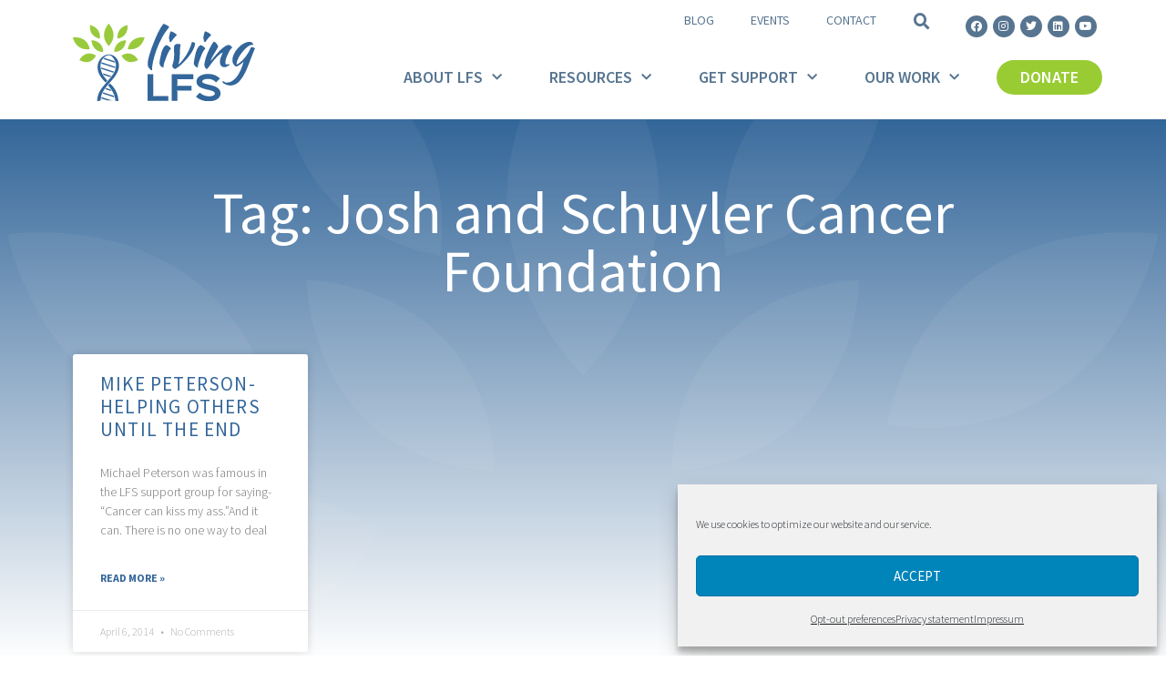

--- FILE ---
content_type: text/html; charset=UTF-8
request_url: https://livinglfs.org/tag/josh-and-schuyler-cancer-foundation/
body_size: 16373
content:
<!doctype html>
<html dir="ltr" lang="en-US" prefix="og: https://ogp.me/ns#">
<head>
	<meta charset="UTF-8">
	<meta name="viewport" content="width=device-width, initial-scale=1">
	<link rel="profile" href="https://gmpg.org/xfn/11">
	<title>Josh and Schuyler Cancer Foundation | Living LFS: Li-Fraumeni Syndrome</title>

		<!-- All in One SEO 4.9.1.1 - aioseo.com -->
	<meta name="robots" content="max-image-preview:large" />
	<link rel="canonical" href="https://livinglfs.org/tag/josh-and-schuyler-cancer-foundation/" />
	<meta name="generator" content="All in One SEO (AIOSEO) 4.9.1.1" />
		<!-- All in One SEO -->

<link rel="alternate" type="application/rss+xml" title="Living LFS: Li-Fraumeni Syndrome &raquo; Feed" href="https://livinglfs.org/feed/" />
<link rel="alternate" type="application/rss+xml" title="Living LFS: Li-Fraumeni Syndrome &raquo; Comments Feed" href="https://livinglfs.org/comments/feed/" />
<link rel="alternate" type="application/rss+xml" title="Living LFS: Li-Fraumeni Syndrome &raquo; Josh and Schuyler Cancer Foundation Tag Feed" href="https://livinglfs.org/tag/josh-and-schuyler-cancer-foundation/feed/" />
<script>
window._wpemojiSettings = {"baseUrl":"https:\/\/s.w.org\/images\/core\/emoji\/14.0.0\/72x72\/","ext":".png","svgUrl":"https:\/\/s.w.org\/images\/core\/emoji\/14.0.0\/svg\/","svgExt":".svg","source":{"concatemoji":"https:\/\/livinglfs.org\/wp-includes\/js\/wp-emoji-release.min.js?ver=6.4.7"}};
/*! This file is auto-generated */
!function(i,n){var o,s,e;function c(e){try{var t={supportTests:e,timestamp:(new Date).valueOf()};sessionStorage.setItem(o,JSON.stringify(t))}catch(e){}}function p(e,t,n){e.clearRect(0,0,e.canvas.width,e.canvas.height),e.fillText(t,0,0);var t=new Uint32Array(e.getImageData(0,0,e.canvas.width,e.canvas.height).data),r=(e.clearRect(0,0,e.canvas.width,e.canvas.height),e.fillText(n,0,0),new Uint32Array(e.getImageData(0,0,e.canvas.width,e.canvas.height).data));return t.every(function(e,t){return e===r[t]})}function u(e,t,n){switch(t){case"flag":return n(e,"\ud83c\udff3\ufe0f\u200d\u26a7\ufe0f","\ud83c\udff3\ufe0f\u200b\u26a7\ufe0f")?!1:!n(e,"\ud83c\uddfa\ud83c\uddf3","\ud83c\uddfa\u200b\ud83c\uddf3")&&!n(e,"\ud83c\udff4\udb40\udc67\udb40\udc62\udb40\udc65\udb40\udc6e\udb40\udc67\udb40\udc7f","\ud83c\udff4\u200b\udb40\udc67\u200b\udb40\udc62\u200b\udb40\udc65\u200b\udb40\udc6e\u200b\udb40\udc67\u200b\udb40\udc7f");case"emoji":return!n(e,"\ud83e\udef1\ud83c\udffb\u200d\ud83e\udef2\ud83c\udfff","\ud83e\udef1\ud83c\udffb\u200b\ud83e\udef2\ud83c\udfff")}return!1}function f(e,t,n){var r="undefined"!=typeof WorkerGlobalScope&&self instanceof WorkerGlobalScope?new OffscreenCanvas(300,150):i.createElement("canvas"),a=r.getContext("2d",{willReadFrequently:!0}),o=(a.textBaseline="top",a.font="600 32px Arial",{});return e.forEach(function(e){o[e]=t(a,e,n)}),o}function t(e){var t=i.createElement("script");t.src=e,t.defer=!0,i.head.appendChild(t)}"undefined"!=typeof Promise&&(o="wpEmojiSettingsSupports",s=["flag","emoji"],n.supports={everything:!0,everythingExceptFlag:!0},e=new Promise(function(e){i.addEventListener("DOMContentLoaded",e,{once:!0})}),new Promise(function(t){var n=function(){try{var e=JSON.parse(sessionStorage.getItem(o));if("object"==typeof e&&"number"==typeof e.timestamp&&(new Date).valueOf()<e.timestamp+604800&&"object"==typeof e.supportTests)return e.supportTests}catch(e){}return null}();if(!n){if("undefined"!=typeof Worker&&"undefined"!=typeof OffscreenCanvas&&"undefined"!=typeof URL&&URL.createObjectURL&&"undefined"!=typeof Blob)try{var e="postMessage("+f.toString()+"("+[JSON.stringify(s),u.toString(),p.toString()].join(",")+"));",r=new Blob([e],{type:"text/javascript"}),a=new Worker(URL.createObjectURL(r),{name:"wpTestEmojiSupports"});return void(a.onmessage=function(e){c(n=e.data),a.terminate(),t(n)})}catch(e){}c(n=f(s,u,p))}t(n)}).then(function(e){for(var t in e)n.supports[t]=e[t],n.supports.everything=n.supports.everything&&n.supports[t],"flag"!==t&&(n.supports.everythingExceptFlag=n.supports.everythingExceptFlag&&n.supports[t]);n.supports.everythingExceptFlag=n.supports.everythingExceptFlag&&!n.supports.flag,n.DOMReady=!1,n.readyCallback=function(){n.DOMReady=!0}}).then(function(){return e}).then(function(){var e;n.supports.everything||(n.readyCallback(),(e=n.source||{}).concatemoji?t(e.concatemoji):e.wpemoji&&e.twemoji&&(t(e.twemoji),t(e.wpemoji)))}))}((window,document),window._wpemojiSettings);
</script>
<link rel='stylesheet' id='formidable-css' href='https://livinglfs.org/wp-content/plugins/formidable/css/formidableforms.css?ver=1271815' media='all' />
<style id='wp-emoji-styles-inline-css'>

	img.wp-smiley, img.emoji {
		display: inline !important;
		border: none !important;
		box-shadow: none !important;
		height: 1em !important;
		width: 1em !important;
		margin: 0 0.07em !important;
		vertical-align: -0.1em !important;
		background: none !important;
		padding: 0 !important;
	}
</style>
<link rel='stylesheet' id='wp-block-library-css' href='https://livinglfs.org/wp-includes/css/dist/block-library/style.min.css?ver=6.4.7' media='all' />
<link rel='stylesheet' id='aioseo/css/src/vue/standalone/blocks/table-of-contents/global.scss-css' href='https://livinglfs.org/wp-content/plugins/all-in-one-seo-pack/dist/Lite/assets/css/table-of-contents/global.e90f6d47.css?ver=4.9.1.1' media='all' />
<style id='safe-svg-svg-icon-style-inline-css'>
.safe-svg-cover{text-align:center}.safe-svg-cover .safe-svg-inside{display:inline-block;max-width:100%}.safe-svg-cover svg{height:100%;max-height:100%;max-width:100%;width:100%}

</style>
<style id='global-styles-inline-css'>
body{--wp--preset--color--black: #000000;--wp--preset--color--cyan-bluish-gray: #abb8c3;--wp--preset--color--white: #ffffff;--wp--preset--color--pale-pink: #f78da7;--wp--preset--color--vivid-red: #cf2e2e;--wp--preset--color--luminous-vivid-orange: #ff6900;--wp--preset--color--luminous-vivid-amber: #fcb900;--wp--preset--color--light-green-cyan: #7bdcb5;--wp--preset--color--vivid-green-cyan: #00d084;--wp--preset--color--pale-cyan-blue: #8ed1fc;--wp--preset--color--vivid-cyan-blue: #0693e3;--wp--preset--color--vivid-purple: #9b51e0;--wp--preset--gradient--vivid-cyan-blue-to-vivid-purple: linear-gradient(135deg,rgba(6,147,227,1) 0%,rgb(155,81,224) 100%);--wp--preset--gradient--light-green-cyan-to-vivid-green-cyan: linear-gradient(135deg,rgb(122,220,180) 0%,rgb(0,208,130) 100%);--wp--preset--gradient--luminous-vivid-amber-to-luminous-vivid-orange: linear-gradient(135deg,rgba(252,185,0,1) 0%,rgba(255,105,0,1) 100%);--wp--preset--gradient--luminous-vivid-orange-to-vivid-red: linear-gradient(135deg,rgba(255,105,0,1) 0%,rgb(207,46,46) 100%);--wp--preset--gradient--very-light-gray-to-cyan-bluish-gray: linear-gradient(135deg,rgb(238,238,238) 0%,rgb(169,184,195) 100%);--wp--preset--gradient--cool-to-warm-spectrum: linear-gradient(135deg,rgb(74,234,220) 0%,rgb(151,120,209) 20%,rgb(207,42,186) 40%,rgb(238,44,130) 60%,rgb(251,105,98) 80%,rgb(254,248,76) 100%);--wp--preset--gradient--blush-light-purple: linear-gradient(135deg,rgb(255,206,236) 0%,rgb(152,150,240) 100%);--wp--preset--gradient--blush-bordeaux: linear-gradient(135deg,rgb(254,205,165) 0%,rgb(254,45,45) 50%,rgb(107,0,62) 100%);--wp--preset--gradient--luminous-dusk: linear-gradient(135deg,rgb(255,203,112) 0%,rgb(199,81,192) 50%,rgb(65,88,208) 100%);--wp--preset--gradient--pale-ocean: linear-gradient(135deg,rgb(255,245,203) 0%,rgb(182,227,212) 50%,rgb(51,167,181) 100%);--wp--preset--gradient--electric-grass: linear-gradient(135deg,rgb(202,248,128) 0%,rgb(113,206,126) 100%);--wp--preset--gradient--midnight: linear-gradient(135deg,rgb(2,3,129) 0%,rgb(40,116,252) 100%);--wp--preset--font-size--small: 13px;--wp--preset--font-size--medium: 20px;--wp--preset--font-size--large: 36px;--wp--preset--font-size--x-large: 42px;--wp--preset--spacing--20: 0.44rem;--wp--preset--spacing--30: 0.67rem;--wp--preset--spacing--40: 1rem;--wp--preset--spacing--50: 1.5rem;--wp--preset--spacing--60: 2.25rem;--wp--preset--spacing--70: 3.38rem;--wp--preset--spacing--80: 5.06rem;--wp--preset--shadow--natural: 6px 6px 9px rgba(0, 0, 0, 0.2);--wp--preset--shadow--deep: 12px 12px 50px rgba(0, 0, 0, 0.4);--wp--preset--shadow--sharp: 6px 6px 0px rgba(0, 0, 0, 0.2);--wp--preset--shadow--outlined: 6px 6px 0px -3px rgba(255, 255, 255, 1), 6px 6px rgba(0, 0, 0, 1);--wp--preset--shadow--crisp: 6px 6px 0px rgba(0, 0, 0, 1);}body { margin: 0;--wp--style--global--content-size: 800px;--wp--style--global--wide-size: 1200px; }.wp-site-blocks > .alignleft { float: left; margin-right: 2em; }.wp-site-blocks > .alignright { float: right; margin-left: 2em; }.wp-site-blocks > .aligncenter { justify-content: center; margin-left: auto; margin-right: auto; }:where(.wp-site-blocks) > * { margin-block-start: 24px; margin-block-end: 0; }:where(.wp-site-blocks) > :first-child:first-child { margin-block-start: 0; }:where(.wp-site-blocks) > :last-child:last-child { margin-block-end: 0; }body { --wp--style--block-gap: 24px; }:where(body .is-layout-flow)  > :first-child:first-child{margin-block-start: 0;}:where(body .is-layout-flow)  > :last-child:last-child{margin-block-end: 0;}:where(body .is-layout-flow)  > *{margin-block-start: 24px;margin-block-end: 0;}:where(body .is-layout-constrained)  > :first-child:first-child{margin-block-start: 0;}:where(body .is-layout-constrained)  > :last-child:last-child{margin-block-end: 0;}:where(body .is-layout-constrained)  > *{margin-block-start: 24px;margin-block-end: 0;}:where(body .is-layout-flex) {gap: 24px;}:where(body .is-layout-grid) {gap: 24px;}body .is-layout-flow > .alignleft{float: left;margin-inline-start: 0;margin-inline-end: 2em;}body .is-layout-flow > .alignright{float: right;margin-inline-start: 2em;margin-inline-end: 0;}body .is-layout-flow > .aligncenter{margin-left: auto !important;margin-right: auto !important;}body .is-layout-constrained > .alignleft{float: left;margin-inline-start: 0;margin-inline-end: 2em;}body .is-layout-constrained > .alignright{float: right;margin-inline-start: 2em;margin-inline-end: 0;}body .is-layout-constrained > .aligncenter{margin-left: auto !important;margin-right: auto !important;}body .is-layout-constrained > :where(:not(.alignleft):not(.alignright):not(.alignfull)){max-width: var(--wp--style--global--content-size);margin-left: auto !important;margin-right: auto !important;}body .is-layout-constrained > .alignwide{max-width: var(--wp--style--global--wide-size);}body .is-layout-flex{display: flex;}body .is-layout-flex{flex-wrap: wrap;align-items: center;}body .is-layout-flex > *{margin: 0;}body .is-layout-grid{display: grid;}body .is-layout-grid > *{margin: 0;}body{padding-top: 0px;padding-right: 0px;padding-bottom: 0px;padding-left: 0px;}a:where(:not(.wp-element-button)){text-decoration: underline;}.wp-element-button, .wp-block-button__link{background-color: #32373c;border-width: 0;color: #fff;font-family: inherit;font-size: inherit;line-height: inherit;padding: calc(0.667em + 2px) calc(1.333em + 2px);text-decoration: none;}.has-black-color{color: var(--wp--preset--color--black) !important;}.has-cyan-bluish-gray-color{color: var(--wp--preset--color--cyan-bluish-gray) !important;}.has-white-color{color: var(--wp--preset--color--white) !important;}.has-pale-pink-color{color: var(--wp--preset--color--pale-pink) !important;}.has-vivid-red-color{color: var(--wp--preset--color--vivid-red) !important;}.has-luminous-vivid-orange-color{color: var(--wp--preset--color--luminous-vivid-orange) !important;}.has-luminous-vivid-amber-color{color: var(--wp--preset--color--luminous-vivid-amber) !important;}.has-light-green-cyan-color{color: var(--wp--preset--color--light-green-cyan) !important;}.has-vivid-green-cyan-color{color: var(--wp--preset--color--vivid-green-cyan) !important;}.has-pale-cyan-blue-color{color: var(--wp--preset--color--pale-cyan-blue) !important;}.has-vivid-cyan-blue-color{color: var(--wp--preset--color--vivid-cyan-blue) !important;}.has-vivid-purple-color{color: var(--wp--preset--color--vivid-purple) !important;}.has-black-background-color{background-color: var(--wp--preset--color--black) !important;}.has-cyan-bluish-gray-background-color{background-color: var(--wp--preset--color--cyan-bluish-gray) !important;}.has-white-background-color{background-color: var(--wp--preset--color--white) !important;}.has-pale-pink-background-color{background-color: var(--wp--preset--color--pale-pink) !important;}.has-vivid-red-background-color{background-color: var(--wp--preset--color--vivid-red) !important;}.has-luminous-vivid-orange-background-color{background-color: var(--wp--preset--color--luminous-vivid-orange) !important;}.has-luminous-vivid-amber-background-color{background-color: var(--wp--preset--color--luminous-vivid-amber) !important;}.has-light-green-cyan-background-color{background-color: var(--wp--preset--color--light-green-cyan) !important;}.has-vivid-green-cyan-background-color{background-color: var(--wp--preset--color--vivid-green-cyan) !important;}.has-pale-cyan-blue-background-color{background-color: var(--wp--preset--color--pale-cyan-blue) !important;}.has-vivid-cyan-blue-background-color{background-color: var(--wp--preset--color--vivid-cyan-blue) !important;}.has-vivid-purple-background-color{background-color: var(--wp--preset--color--vivid-purple) !important;}.has-black-border-color{border-color: var(--wp--preset--color--black) !important;}.has-cyan-bluish-gray-border-color{border-color: var(--wp--preset--color--cyan-bluish-gray) !important;}.has-white-border-color{border-color: var(--wp--preset--color--white) !important;}.has-pale-pink-border-color{border-color: var(--wp--preset--color--pale-pink) !important;}.has-vivid-red-border-color{border-color: var(--wp--preset--color--vivid-red) !important;}.has-luminous-vivid-orange-border-color{border-color: var(--wp--preset--color--luminous-vivid-orange) !important;}.has-luminous-vivid-amber-border-color{border-color: var(--wp--preset--color--luminous-vivid-amber) !important;}.has-light-green-cyan-border-color{border-color: var(--wp--preset--color--light-green-cyan) !important;}.has-vivid-green-cyan-border-color{border-color: var(--wp--preset--color--vivid-green-cyan) !important;}.has-pale-cyan-blue-border-color{border-color: var(--wp--preset--color--pale-cyan-blue) !important;}.has-vivid-cyan-blue-border-color{border-color: var(--wp--preset--color--vivid-cyan-blue) !important;}.has-vivid-purple-border-color{border-color: var(--wp--preset--color--vivid-purple) !important;}.has-vivid-cyan-blue-to-vivid-purple-gradient-background{background: var(--wp--preset--gradient--vivid-cyan-blue-to-vivid-purple) !important;}.has-light-green-cyan-to-vivid-green-cyan-gradient-background{background: var(--wp--preset--gradient--light-green-cyan-to-vivid-green-cyan) !important;}.has-luminous-vivid-amber-to-luminous-vivid-orange-gradient-background{background: var(--wp--preset--gradient--luminous-vivid-amber-to-luminous-vivid-orange) !important;}.has-luminous-vivid-orange-to-vivid-red-gradient-background{background: var(--wp--preset--gradient--luminous-vivid-orange-to-vivid-red) !important;}.has-very-light-gray-to-cyan-bluish-gray-gradient-background{background: var(--wp--preset--gradient--very-light-gray-to-cyan-bluish-gray) !important;}.has-cool-to-warm-spectrum-gradient-background{background: var(--wp--preset--gradient--cool-to-warm-spectrum) !important;}.has-blush-light-purple-gradient-background{background: var(--wp--preset--gradient--blush-light-purple) !important;}.has-blush-bordeaux-gradient-background{background: var(--wp--preset--gradient--blush-bordeaux) !important;}.has-luminous-dusk-gradient-background{background: var(--wp--preset--gradient--luminous-dusk) !important;}.has-pale-ocean-gradient-background{background: var(--wp--preset--gradient--pale-ocean) !important;}.has-electric-grass-gradient-background{background: var(--wp--preset--gradient--electric-grass) !important;}.has-midnight-gradient-background{background: var(--wp--preset--gradient--midnight) !important;}.has-small-font-size{font-size: var(--wp--preset--font-size--small) !important;}.has-medium-font-size{font-size: var(--wp--preset--font-size--medium) !important;}.has-large-font-size{font-size: var(--wp--preset--font-size--large) !important;}.has-x-large-font-size{font-size: var(--wp--preset--font-size--x-large) !important;}
.wp-block-navigation a:where(:not(.wp-element-button)){color: inherit;}
.wp-block-pullquote{font-size: 1.5em;line-height: 1.6;}
</style>
<link rel='stylesheet' id='cmplz-general-css' href='https://livinglfs.org/wp-content/plugins/complianz-gdpr-premium/assets/css/cookieblocker.min.css?ver=1706379299' media='all' />
<link rel='stylesheet' id='hello-elementor-theme-style-css' href='https://livinglfs.org/wp-content/themes/hello-elementor/assets/css/theme.css?ver=3.4.5' media='all' />
<link rel='stylesheet' id='hello-elementor-child-style-css' href='https://livinglfs.org/wp-content/themes/hello-theme-child-master/style.css?ver=1.0.0' media='all' />
<link rel='stylesheet' id='hello-elementor-css' href='https://livinglfs.org/wp-content/themes/hello-elementor/assets/css/reset.css?ver=3.4.5' media='all' />
<link rel='stylesheet' id='hello-elementor-header-footer-css' href='https://livinglfs.org/wp-content/themes/hello-elementor/assets/css/header-footer.css?ver=3.4.5' media='all' />
<link rel='stylesheet' id='elementor-icons-css' href='https://livinglfs.org/wp-content/plugins/elementor/assets/lib/eicons/css/elementor-icons.min.css?ver=5.25.0' media='all' />
<link rel='stylesheet' id='elementor-frontend-css' href='https://livinglfs.org/wp-content/plugins/elementor/assets/css/frontend.min.css?ver=3.18.3' media='all' />
<link rel='stylesheet' id='swiper-css' href='https://livinglfs.org/wp-content/plugins/elementor/assets/lib/swiper/css/swiper.min.css?ver=5.3.6' media='all' />
<link rel='stylesheet' id='elementor-post-9-css' href='https://livinglfs.org/wp-content/uploads/elementor/css/post-9.css?ver=1706379440' media='all' />
<link rel='stylesheet' id='elementor-pro-css' href='https://livinglfs.org/wp-content/plugins/elementor-pro/assets/css/frontend.min.css?ver=3.18.3' media='all' />
<link rel='stylesheet' id='elementor-post-84-css' href='https://livinglfs.org/wp-content/uploads/elementor/css/post-84.css?ver=1706379440' media='all' />
<link rel='stylesheet' id='elementor-post-28530-css' href='https://livinglfs.org/wp-content/uploads/elementor/css/post-28530.css?ver=1741288338' media='all' />
<link rel='stylesheet' id='elementor-post-28588-css' href='https://livinglfs.org/wp-content/uploads/elementor/css/post-28588.css?ver=1706379447' media='all' />
<link rel='stylesheet' id='tablepress-default-css' href='https://livinglfs.org/wp-content/plugins/tablepress/css/build/default.css?ver=2.2.4' media='all' />
<link rel='stylesheet' id='google-fonts-1-css' href='https://fonts.googleapis.com/css?family=Roboto%3A100%2C100italic%2C200%2C200italic%2C300%2C300italic%2C400%2C400italic%2C500%2C500italic%2C600%2C600italic%2C700%2C700italic%2C800%2C800italic%2C900%2C900italic%7CRoboto+Slab%3A100%2C100italic%2C200%2C200italic%2C300%2C300italic%2C400%2C400italic%2C500%2C500italic%2C600%2C600italic%2C700%2C700italic%2C800%2C800italic%2C900%2C900italic%7CSource+Sans+Pro%3A100%2C100italic%2C200%2C200italic%2C300%2C300italic%2C400%2C400italic%2C500%2C500italic%2C600%2C600italic%2C700%2C700italic%2C800%2C800italic%2C900%2C900italic&#038;display=auto&#038;ver=6.4.7' media='all' />
<link rel='stylesheet' id='elementor-icons-shared-0-css' href='https://livinglfs.org/wp-content/plugins/elementor/assets/lib/font-awesome/css/fontawesome.min.css?ver=5.15.3' media='all' />
<link rel='stylesheet' id='elementor-icons-fa-solid-css' href='https://livinglfs.org/wp-content/plugins/elementor/assets/lib/font-awesome/css/solid.min.css?ver=5.15.3' media='all' />
<link rel='stylesheet' id='elementor-icons-fa-brands-css' href='https://livinglfs.org/wp-content/plugins/elementor/assets/lib/font-awesome/css/brands.min.css?ver=5.15.3' media='all' />
<link rel="preconnect" href="https://fonts.gstatic.com/" crossorigin><script src="https://livinglfs.org/wp-includes/js/jquery/jquery.min.js?ver=3.7.1" id="jquery-core-js"></script>
<script src="https://livinglfs.org/wp-includes/js/jquery/jquery-migrate.min.js?ver=3.4.1" id="jquery-migrate-js"></script>
<link rel="https://api.w.org/" href="https://livinglfs.org/wp-json/" /><link rel="alternate" type="application/json" href="https://livinglfs.org/wp-json/wp/v2/tags/97" /><link rel="EditURI" type="application/rsd+xml" title="RSD" href="https://livinglfs.org/xmlrpc.php?rsd" />
<meta name="generator" content="WordPress 6.4.7" />
<!-- HFCM by 99 Robots - Snippet # 1: Google Global Site Tag -->
<!-- Global site tag (gtag.js) - Google Analytics and Google Ads -->
<script data-service="google-analytics" data-category="statistics" async type="text/plain" class="cmplz-native" data-cmplz-src="https://www.googletagmanager.com/gtag/js?id=UA-111669927-1"></script>
<script type="text/plain" class="cmplz-stats">
  window.dataLayer = window.dataLayer || [];
  function gtag(){dataLayer.push(arguments);}
  gtag('js', new Date());
  gtag('config', 'UA-111669927-1'); // Google Analytics - Analytics Category or 
  gtag('config', 'G-JM0M8TXS10'); // Google Analytics - 4 Measurement ID
</script>
<script type="text/plain" class="cmplz-script">
  window.dataLayer = window.dataLayer || [];
  function gtag(){dataLayer.push(arguments);}
  gtag('js', new Date());
  gtag('config', 'AW-402034946'); // Google Ads - Marketing Category
</script>
<!-- /end HFCM by 99 Robots -->
			<style>.cmplz-hidden {
					display: none !important;
				}</style>		<script>
			document.documentElement.className = document.documentElement.className.replace( 'no-js', 'js' );
		</script>
				<style>
			.no-js img.lazyload { display: none; }
			figure.wp-block-image img.lazyloading { min-width: 150px; }
							.lazyload, .lazyloading { opacity: 0; }
				.lazyloaded {
					opacity: 1;
					transition: opacity 400ms;
					transition-delay: 0ms;
				}
					</style>
		<meta name="generator" content="Elementor 3.18.3; features: e_dom_optimization, e_optimized_assets_loading, additional_custom_breakpoints, block_editor_assets_optimize, e_image_loading_optimization; settings: css_print_method-external, google_font-enabled, font_display-auto">
<link rel="icon" href="https://livinglfs.org/wp-content/uploads/2020/07/cropped-LivingLFSfavicon-32x32.png" sizes="32x32" />
<link rel="icon" href="https://livinglfs.org/wp-content/uploads/2020/07/cropped-LivingLFSfavicon-192x192.png" sizes="192x192" />
<link rel="apple-touch-icon" href="https://livinglfs.org/wp-content/uploads/2020/07/cropped-LivingLFSfavicon-180x180.png" />
<meta name="msapplication-TileImage" content="https://livinglfs.org/wp-content/uploads/2020/07/cropped-LivingLFSfavicon-270x270.png" />
</head>
<body data-cmplz=1 class="archive tag tag-josh-and-schuyler-cancer-foundation tag-97 wp-custom-logo wp-embed-responsive hello-elementor-default elementor-default elementor-template-full-width elementor-kit-9 elementor-page-28588">


<a class="skip-link screen-reader-text" href="#content">Skip to content</a>

		<div data-elementor-type="header" data-elementor-id="84" class="elementor elementor-84 elementor-location-header" data-elementor-post-type="elementor_library">
								<section class="elementor-section elementor-top-section elementor-element elementor-element-f6ef250 elementor-section-boxed elementor-section-height-default elementor-section-height-default" data-id="f6ef250" data-element_type="section">
						<div class="elementor-container elementor-column-gap-default">
					<div class="elementor-column elementor-col-50 elementor-top-column elementor-element elementor-element-9eb8730" data-id="9eb8730" data-element_type="column">
			<div class="elementor-widget-wrap elementor-element-populated">
								<div class="elementor-element elementor-element-12a1040 elementor-widget elementor-widget-theme-site-logo elementor-widget-image" data-id="12a1040" data-element_type="widget" data-widget_type="theme-site-logo.default">
				<div class="elementor-widget-container">
											<a href="https://livinglfs.org">
			<img width="724" height="310"   alt="" data-src="https://livinglfs.org/wp-content/uploads/2020/04/Living-LFS-logo.svg" class="attachment-full size-full wp-image-54 lazyload" src="[data-uri]" /><noscript><img width="724" height="310" src="https://livinglfs.org/wp-content/uploads/2020/04/Living-LFS-logo.svg" class="attachment-full size-full wp-image-54" alt="" /></noscript>				</a>
											</div>
				</div>
					</div>
		</div>
				<div class="elementor-column elementor-col-50 elementor-top-column elementor-element elementor-element-d6dbec3" data-id="d6dbec3" data-element_type="column">
			<div class="elementor-widget-wrap elementor-element-populated">
								<section class="elementor-section elementor-inner-section elementor-element elementor-element-2d4d498 elementor-section-content-middle elementor-section-boxed elementor-section-height-default elementor-section-height-default" data-id="2d4d498" data-element_type="section">
						<div class="elementor-container elementor-column-gap-default">
					<div class="elementor-column elementor-col-33 elementor-inner-column elementor-element elementor-element-72d99d8" data-id="72d99d8" data-element_type="column">
			<div class="elementor-widget-wrap elementor-element-populated">
								<div class="elementor-element elementor-element-b5fdb7b elementor-nav-menu__align-right elementor-nav-menu--stretch elementor-hidden-tablet elementor-hidden-mobile elementor-nav-menu--dropdown-tablet elementor-nav-menu__text-align-aside elementor-nav-menu--toggle elementor-nav-menu--burger elementor-widget elementor-widget-nav-menu" data-id="b5fdb7b" data-element_type="widget" data-settings="{&quot;full_width&quot;:&quot;stretch&quot;,&quot;layout&quot;:&quot;horizontal&quot;,&quot;submenu_icon&quot;:{&quot;value&quot;:&quot;&lt;i class=\&quot;fas fa-caret-down\&quot;&gt;&lt;\/i&gt;&quot;,&quot;library&quot;:&quot;fa-solid&quot;},&quot;toggle&quot;:&quot;burger&quot;}" data-widget_type="nav-menu.default">
				<div class="elementor-widget-container">
						<nav class="elementor-nav-menu--main elementor-nav-menu__container elementor-nav-menu--layout-horizontal e--pointer-none">
				<ul id="menu-1-b5fdb7b" class="elementor-nav-menu"><li class="menu-item menu-item-type-post_type menu-item-object-page menu-item-28720"><a href="https://livinglfs.org/blog/" class="elementor-item">Blog</a></li>
<li class="menu-item menu-item-type-post_type menu-item-object-page menu-item-29132"><a href="https://livinglfs.org/events/" class="elementor-item">Events</a></li>
<li class="menu-item menu-item-type-post_type menu-item-object-page menu-item-28895"><a href="https://livinglfs.org/contact/" class="elementor-item">Contact</a></li>
</ul>			</nav>
					<div class="elementor-menu-toggle" role="button" tabindex="0" aria-label="Menu Toggle" aria-expanded="false">
			<i aria-hidden="true" role="presentation" class="elementor-menu-toggle__icon--open eicon-menu-bar"></i><i aria-hidden="true" role="presentation" class="elementor-menu-toggle__icon--close eicon-close"></i>			<span class="elementor-screen-only">Menu</span>
		</div>
					<nav class="elementor-nav-menu--dropdown elementor-nav-menu__container" aria-hidden="true">
				<ul id="menu-2-b5fdb7b" class="elementor-nav-menu"><li class="menu-item menu-item-type-post_type menu-item-object-page menu-item-28720"><a href="https://livinglfs.org/blog/" class="elementor-item" tabindex="-1">Blog</a></li>
<li class="menu-item menu-item-type-post_type menu-item-object-page menu-item-29132"><a href="https://livinglfs.org/events/" class="elementor-item" tabindex="-1">Events</a></li>
<li class="menu-item menu-item-type-post_type menu-item-object-page menu-item-28895"><a href="https://livinglfs.org/contact/" class="elementor-item" tabindex="-1">Contact</a></li>
</ul>			</nav>
				</div>
				</div>
					</div>
		</div>
				<div class="elementor-column elementor-col-33 elementor-inner-column elementor-element elementor-element-7c06ab6" data-id="7c06ab6" data-element_type="column">
			<div class="elementor-widget-wrap elementor-element-populated">
								<div class="elementor-element elementor-element-882a4e4 elementor-search-form--skin-full_screen elementor-widget elementor-widget-search-form" data-id="882a4e4" data-element_type="widget" data-settings="{&quot;skin&quot;:&quot;full_screen&quot;}" data-widget_type="search-form.default">
				<div class="elementor-widget-container">
					<search role="search">
			<form class="elementor-search-form" action="https://livinglfs.org" method="get">
												<div class="elementor-search-form__toggle" tabindex="0" role="button">
					<i aria-hidden="true" class="fas fa-search"></i>					<span class="elementor-screen-only">Search</span>
				</div>
								<div class="elementor-search-form__container">
					<label class="elementor-screen-only" for="elementor-search-form-882a4e4">Search</label>

					
					<input id="elementor-search-form-882a4e4" placeholder="Search..." class="elementor-search-form__input" type="search" name="s" value="">
					
					
										<div class="dialog-lightbox-close-button dialog-close-button" role="button" tabindex="0">
						<i aria-hidden="true" class="eicon-close"></i>						<span class="elementor-screen-only">Close this search box.</span>
					</div>
									</div>
			</form>
		</search>
				</div>
				</div>
					</div>
		</div>
				<div class="elementor-column elementor-col-33 elementor-inner-column elementor-element elementor-element-8cdc285" data-id="8cdc285" data-element_type="column">
			<div class="elementor-widget-wrap elementor-element-populated">
								<div class="elementor-element elementor-element-270be21f elementor-shape-circle e-grid-align-right e-grid-align-tablet-right e-grid-align-mobile-center elementor-hidden-phone elementor-grid-0 elementor-widget elementor-widget-social-icons" data-id="270be21f" data-element_type="widget" data-widget_type="social-icons.default">
				<div class="elementor-widget-container">
					<div class="elementor-social-icons-wrapper elementor-grid">
							<span class="elementor-grid-item">
					<a class="elementor-icon elementor-social-icon elementor-social-icon-facebook elementor-animation-grow elementor-repeater-item-ff20d8a" href="https://www.facebook.com/LivingLFS/" target="_blank" rel="nofollow">
						<span class="elementor-screen-only">Facebook</span>
						<i class="fab fa-facebook"></i>					</a>
				</span>
							<span class="elementor-grid-item">
					<a class="elementor-icon elementor-social-icon elementor-social-icon-instagram elementor-animation-grow elementor-repeater-item-c58d333" href="https://www.instagram.com/livinglifraumeni/" target="_blank" rel="nofollow">
						<span class="elementor-screen-only">Instagram</span>
						<i class="fab fa-instagram"></i>					</a>
				</span>
							<span class="elementor-grid-item">
					<a class="elementor-icon elementor-social-icon elementor-social-icon-twitter elementor-animation-grow elementor-repeater-item-022bbc9" href="https://twitter.com/LivingLFS" target="_blank" rel="nofollow">
						<span class="elementor-screen-only">Twitter</span>
						<i class="fab fa-twitter"></i>					</a>
				</span>
							<span class="elementor-grid-item">
					<a class="elementor-icon elementor-social-icon elementor-social-icon-linkedin elementor-animation-grow elementor-repeater-item-dca264c" href="https://www.linkedin.com/company/livinglfs" target="_blank" rel="nofollow">
						<span class="elementor-screen-only">Linkedin</span>
						<i class="fab fa-linkedin"></i>					</a>
				</span>
							<span class="elementor-grid-item">
					<a class="elementor-icon elementor-social-icon elementor-social-icon-youtube elementor-animation-grow elementor-repeater-item-b089fee" href="https://www.youtube.com/channel/UC7wm76eLwQiVn9w9VkwjxdA" target="_blank" rel="nofollow">
						<span class="elementor-screen-only">Youtube</span>
						<i class="fab fa-youtube"></i>					</a>
				</span>
					</div>
				</div>
				</div>
					</div>
		</div>
							</div>
		</section>
				<section class="elementor-section elementor-inner-section elementor-element elementor-element-7614f92 elementor-section-content-middle elementor-reverse-mobile elementor-section-boxed elementor-section-height-default elementor-section-height-default" data-id="7614f92" data-element_type="section">
						<div class="elementor-container elementor-column-gap-default">
					<div class="elementor-column elementor-col-50 elementor-inner-column elementor-element elementor-element-ec81f96" data-id="ec81f96" data-element_type="column">
			<div class="elementor-widget-wrap elementor-element-populated">
								<div class="elementor-element elementor-element-e25d09d elementor-nav-menu__align-right elementor-nav-menu--stretch elementor-nav-menu--dropdown-tablet elementor-nav-menu__text-align-aside elementor-nav-menu--toggle elementor-nav-menu--burger elementor-widget elementor-widget-nav-menu" data-id="e25d09d" data-element_type="widget" data-settings="{&quot;full_width&quot;:&quot;stretch&quot;,&quot;submenu_icon&quot;:{&quot;value&quot;:&quot;&lt;i class=\&quot;fas fa-chevron-down\&quot;&gt;&lt;\/i&gt;&quot;,&quot;library&quot;:&quot;fa-solid&quot;},&quot;layout&quot;:&quot;horizontal&quot;,&quot;toggle&quot;:&quot;burger&quot;}" data-widget_type="nav-menu.default">
				<div class="elementor-widget-container">
						<nav class="elementor-nav-menu--main elementor-nav-menu__container elementor-nav-menu--layout-horizontal e--pointer-none">
				<ul id="menu-1-e25d09d" class="elementor-nav-menu"><li class="menu-item menu-item-type-post_type menu-item-object-page menu-item-has-children menu-item-28653"><a href="https://livinglfs.org/about-li-fraumeni-syndrome/" class="elementor-item">About LFS</a>
<ul class="sub-menu elementor-nav-menu--dropdown">
	<li class="menu-item menu-item-type-custom menu-item-object-custom menu-item-28787"><a href="/about-li-fraumeni-syndrome/#faq" class="elementor-sub-item elementor-item-anchor">FAQ</a></li>
	<li class="menu-item menu-item-type-custom menu-item-object-custom menu-item-28788"><a href="/about-li-fraumeni-syndrome/#history" class="elementor-sub-item elementor-item-anchor">History of LFS</a></li>
	<li class="menu-item menu-item-type-post_type menu-item-object-page menu-item-29802"><a href="https://livinglfs.org/lfs-cancers/" class="elementor-sub-item">LFS Cancers</a></li>
</ul>
</li>
<li class="menu-item menu-item-type-post_type menu-item-object-page menu-item-has-children menu-item-28789"><a href="https://livinglfs.org/resources/" class="elementor-item">Resources</a>
<ul class="sub-menu elementor-nav-menu--dropdown">
	<li class="menu-item menu-item-type-custom menu-item-object-custom menu-item-28940"><a href="/resources#screening" class="elementor-sub-item elementor-item-anchor">Screening</a></li>
	<li class="menu-item menu-item-type-custom menu-item-object-custom menu-item-28942"><a href="/resources#trials" class="elementor-sub-item elementor-item-anchor">Clinical Trials &#038; Studies</a></li>
	<li class="menu-item menu-item-type-custom menu-item-object-custom menu-item-28944"><a href="/resources#onlineresources" class="elementor-sub-item elementor-item-anchor">Online Resources</a></li>
	<li class="menu-item menu-item-type-post_type menu-item-object-page menu-item-28962"><a href="https://livinglfs.org/resources/care/" class="elementor-sub-item">Care</a></li>
	<li class="menu-item menu-item-type-post_type menu-item-object-page menu-item-29095"><a href="https://livinglfs.org/resources/podcast/" class="elementor-sub-item">Podcast</a></li>
	<li class="menu-item menu-item-type-post_type menu-item-object-page menu-item-29531"><a href="https://livinglfs.org/blog/" class="elementor-sub-item">Blog</a></li>
</ul>
</li>
<li class="menu-item menu-item-type-post_type menu-item-object-page menu-item-has-children menu-item-28738"><a href="https://livinglfs.org/support/" class="elementor-item">Get Support</a>
<ul class="sub-menu elementor-nav-menu--dropdown">
	<li class="menu-item menu-item-type-post_type menu-item-object-page menu-item-29793"><a href="https://livinglfs.org/support/one-on-one-support/" class="elementor-sub-item">One-On-One Support</a></li>
	<li class="menu-item menu-item-type-post_type menu-item-object-page menu-item-32582"><a href="https://livinglfs.org/support/music-therapy/" class="elementor-sub-item">Music Therapy</a></li>
	<li class="menu-item menu-item-type-post_type menu-item-object-page menu-item-30625"><a href="https://livinglfs.org/support/memorials/" class="elementor-sub-item">Memorials</a></li>
</ul>
</li>
<li class="menu-item menu-item-type-post_type menu-item-object-page menu-item-has-children menu-item-28887"><a href="https://livinglfs.org/our-work/" class="elementor-item">Our Work</a>
<ul class="sub-menu elementor-nav-menu--dropdown">
	<li class="menu-item menu-item-type-post_type menu-item-object-page menu-item-32825"><a href="https://livinglfs.org/our-work/jennifer-mallory-family-camp/" class="elementor-sub-item">Family Camp</a></li>
	<li class="menu-item menu-item-type-post_type menu-item-object-page menu-item-32518"><a href="https://livinglfs.org/our-work/lfs-hardship-grants/" class="elementor-sub-item">LFS Hardship Grants</a></li>
	<li class="menu-item menu-item-type-post_type menu-item-object-page menu-item-30444"><a href="https://livinglfs.org/lfs-awareness/" class="elementor-sub-item">LFS Awareness</a></li>
	<li class="menu-item menu-item-type-post_type menu-item-object-page menu-item-29131"><a href="https://livinglfs.org/events/" class="elementor-sub-item">Events</a></li>
	<li class="menu-item menu-item-type-post_type menu-item-object-page menu-item-29090"><a href="https://livinglfs.org/our-work/history-of-living-lfs/" class="elementor-sub-item">History of Living LFS</a></li>
	<li class="menu-item menu-item-type-post_type menu-item-object-page menu-item-29413"><a href="https://livinglfs.org/our-work/partnerships/" class="elementor-sub-item">Partnerships</a></li>
	<li class="menu-item menu-item-type-post_type menu-item-object-page menu-item-29045"><a href="https://livinglfs.org/our-work/board-of-directors/" class="elementor-sub-item">Board of Directors</a></li>
	<li class="menu-item menu-item-type-taxonomy menu-item-object-category menu-item-30624"><a href="https://livinglfs.org/category/press-releases/" class="elementor-sub-item">Press Releases</a></li>
	<li class="menu-item menu-item-type-post_type menu-item-object-page menu-item-29426"><a href="https://livinglfs.org/our-work/financials/" class="elementor-sub-item">Financials</a></li>
</ul>
</li>
</ul>			</nav>
					<div class="elementor-menu-toggle" role="button" tabindex="0" aria-label="Menu Toggle" aria-expanded="false">
			<i aria-hidden="true" role="presentation" class="elementor-menu-toggle__icon--open eicon-menu-bar"></i><i aria-hidden="true" role="presentation" class="elementor-menu-toggle__icon--close eicon-close"></i>			<span class="elementor-screen-only">Menu</span>
		</div>
					<nav class="elementor-nav-menu--dropdown elementor-nav-menu__container" aria-hidden="true">
				<ul id="menu-2-e25d09d" class="elementor-nav-menu"><li class="menu-item menu-item-type-post_type menu-item-object-page menu-item-has-children menu-item-28653"><a href="https://livinglfs.org/about-li-fraumeni-syndrome/" class="elementor-item" tabindex="-1">About LFS</a>
<ul class="sub-menu elementor-nav-menu--dropdown">
	<li class="menu-item menu-item-type-custom menu-item-object-custom menu-item-28787"><a href="/about-li-fraumeni-syndrome/#faq" class="elementor-sub-item elementor-item-anchor" tabindex="-1">FAQ</a></li>
	<li class="menu-item menu-item-type-custom menu-item-object-custom menu-item-28788"><a href="/about-li-fraumeni-syndrome/#history" class="elementor-sub-item elementor-item-anchor" tabindex="-1">History of LFS</a></li>
	<li class="menu-item menu-item-type-post_type menu-item-object-page menu-item-29802"><a href="https://livinglfs.org/lfs-cancers/" class="elementor-sub-item" tabindex="-1">LFS Cancers</a></li>
</ul>
</li>
<li class="menu-item menu-item-type-post_type menu-item-object-page menu-item-has-children menu-item-28789"><a href="https://livinglfs.org/resources/" class="elementor-item" tabindex="-1">Resources</a>
<ul class="sub-menu elementor-nav-menu--dropdown">
	<li class="menu-item menu-item-type-custom menu-item-object-custom menu-item-28940"><a href="/resources#screening" class="elementor-sub-item elementor-item-anchor" tabindex="-1">Screening</a></li>
	<li class="menu-item menu-item-type-custom menu-item-object-custom menu-item-28942"><a href="/resources#trials" class="elementor-sub-item elementor-item-anchor" tabindex="-1">Clinical Trials &#038; Studies</a></li>
	<li class="menu-item menu-item-type-custom menu-item-object-custom menu-item-28944"><a href="/resources#onlineresources" class="elementor-sub-item elementor-item-anchor" tabindex="-1">Online Resources</a></li>
	<li class="menu-item menu-item-type-post_type menu-item-object-page menu-item-28962"><a href="https://livinglfs.org/resources/care/" class="elementor-sub-item" tabindex="-1">Care</a></li>
	<li class="menu-item menu-item-type-post_type menu-item-object-page menu-item-29095"><a href="https://livinglfs.org/resources/podcast/" class="elementor-sub-item" tabindex="-1">Podcast</a></li>
	<li class="menu-item menu-item-type-post_type menu-item-object-page menu-item-29531"><a href="https://livinglfs.org/blog/" class="elementor-sub-item" tabindex="-1">Blog</a></li>
</ul>
</li>
<li class="menu-item menu-item-type-post_type menu-item-object-page menu-item-has-children menu-item-28738"><a href="https://livinglfs.org/support/" class="elementor-item" tabindex="-1">Get Support</a>
<ul class="sub-menu elementor-nav-menu--dropdown">
	<li class="menu-item menu-item-type-post_type menu-item-object-page menu-item-29793"><a href="https://livinglfs.org/support/one-on-one-support/" class="elementor-sub-item" tabindex="-1">One-On-One Support</a></li>
	<li class="menu-item menu-item-type-post_type menu-item-object-page menu-item-32582"><a href="https://livinglfs.org/support/music-therapy/" class="elementor-sub-item" tabindex="-1">Music Therapy</a></li>
	<li class="menu-item menu-item-type-post_type menu-item-object-page menu-item-30625"><a href="https://livinglfs.org/support/memorials/" class="elementor-sub-item" tabindex="-1">Memorials</a></li>
</ul>
</li>
<li class="menu-item menu-item-type-post_type menu-item-object-page menu-item-has-children menu-item-28887"><a href="https://livinglfs.org/our-work/" class="elementor-item" tabindex="-1">Our Work</a>
<ul class="sub-menu elementor-nav-menu--dropdown">
	<li class="menu-item menu-item-type-post_type menu-item-object-page menu-item-32825"><a href="https://livinglfs.org/our-work/jennifer-mallory-family-camp/" class="elementor-sub-item" tabindex="-1">Family Camp</a></li>
	<li class="menu-item menu-item-type-post_type menu-item-object-page menu-item-32518"><a href="https://livinglfs.org/our-work/lfs-hardship-grants/" class="elementor-sub-item" tabindex="-1">LFS Hardship Grants</a></li>
	<li class="menu-item menu-item-type-post_type menu-item-object-page menu-item-30444"><a href="https://livinglfs.org/lfs-awareness/" class="elementor-sub-item" tabindex="-1">LFS Awareness</a></li>
	<li class="menu-item menu-item-type-post_type menu-item-object-page menu-item-29131"><a href="https://livinglfs.org/events/" class="elementor-sub-item" tabindex="-1">Events</a></li>
	<li class="menu-item menu-item-type-post_type menu-item-object-page menu-item-29090"><a href="https://livinglfs.org/our-work/history-of-living-lfs/" class="elementor-sub-item" tabindex="-1">History of Living LFS</a></li>
	<li class="menu-item menu-item-type-post_type menu-item-object-page menu-item-29413"><a href="https://livinglfs.org/our-work/partnerships/" class="elementor-sub-item" tabindex="-1">Partnerships</a></li>
	<li class="menu-item menu-item-type-post_type menu-item-object-page menu-item-29045"><a href="https://livinglfs.org/our-work/board-of-directors/" class="elementor-sub-item" tabindex="-1">Board of Directors</a></li>
	<li class="menu-item menu-item-type-taxonomy menu-item-object-category menu-item-30624"><a href="https://livinglfs.org/category/press-releases/" class="elementor-sub-item" tabindex="-1">Press Releases</a></li>
	<li class="menu-item menu-item-type-post_type menu-item-object-page menu-item-29426"><a href="https://livinglfs.org/our-work/financials/" class="elementor-sub-item" tabindex="-1">Financials</a></li>
</ul>
</li>
</ul>			</nav>
				</div>
				</div>
					</div>
		</div>
				<div class="elementor-column elementor-col-50 elementor-inner-column elementor-element elementor-element-1943566" data-id="1943566" data-element_type="column">
			<div class="elementor-widget-wrap elementor-element-populated">
								<div class="elementor-element elementor-element-4324c93 elementor-align-right elementor-widget elementor-widget-button" data-id="4324c93" data-element_type="widget" data-widget_type="button.default">
				<div class="elementor-widget-container">
					<div class="elementor-button-wrapper">
			<a class="elementor-button elementor-button-link elementor-size-sm" href="/donate/">
						<span class="elementor-button-content-wrapper">
						<span class="elementor-button-text">DONATE</span>
		</span>
					</a>
		</div>
				</div>
				</div>
					</div>
		</div>
							</div>
		</section>
					</div>
		</div>
							</div>
		</section>
						</div>
				<div data-elementor-type="archive" data-elementor-id="28588" class="elementor elementor-28588 elementor-location-archive" data-elementor-post-type="elementor_library">
								<section class="elementor-section elementor-top-section elementor-element elementor-element-0ae86b1 elementor-section-boxed elementor-section-height-default elementor-section-height-default" data-id="0ae86b1" data-element_type="section" data-settings="{&quot;background_background&quot;:&quot;gradient&quot;}">
							<div class="elementor-background-overlay"></div>
							<div class="elementor-container elementor-column-gap-default">
					<div class="elementor-column elementor-col-100 elementor-top-column elementor-element elementor-element-1f80840" data-id="1f80840" data-element_type="column">
			<div class="elementor-widget-wrap elementor-element-populated">
								<div class="elementor-element elementor-element-785c2a6 elementor-widget elementor-widget-heading" data-id="785c2a6" data-element_type="widget" data-widget_type="heading.default">
				<div class="elementor-widget-container">
			<h1 class="elementor-heading-title elementor-size-default">Tag: Josh and Schuyler Cancer Foundation</h1>		</div>
				</div>
				<div class="elementor-element elementor-element-3c1940a elementor-widget elementor-widget-spacer" data-id="3c1940a" data-element_type="widget" data-widget_type="spacer.default">
				<div class="elementor-widget-container">
					<div class="elementor-spacer">
			<div class="elementor-spacer-inner"></div>
		</div>
				</div>
				</div>
				<div class="elementor-element elementor-element-8b04aab elementor-grid-4 elementor-grid-tablet-2 elementor-grid-mobile-1 elementor-posts--thumbnail-top elementor-card-shadow-yes elementor-posts__hover-gradient elementor-widget elementor-widget-archive-posts" data-id="8b04aab" data-element_type="widget" data-settings="{&quot;archive_cards_columns&quot;:&quot;4&quot;,&quot;archive_cards_columns_tablet&quot;:&quot;2&quot;,&quot;archive_cards_columns_mobile&quot;:&quot;1&quot;,&quot;archive_cards_row_gap&quot;:{&quot;unit&quot;:&quot;px&quot;,&quot;size&quot;:35,&quot;sizes&quot;:[]},&quot;archive_cards_row_gap_tablet&quot;:{&quot;unit&quot;:&quot;px&quot;,&quot;size&quot;:&quot;&quot;,&quot;sizes&quot;:[]},&quot;archive_cards_row_gap_mobile&quot;:{&quot;unit&quot;:&quot;px&quot;,&quot;size&quot;:&quot;&quot;,&quot;sizes&quot;:[]},&quot;pagination_type&quot;:&quot;numbers&quot;}" data-widget_type="archive-posts.archive_cards">
				<div class="elementor-widget-container">
					<div class="elementor-posts-container elementor-posts elementor-posts--skin-cards elementor-grid">
				<article class="elementor-post elementor-grid-item post-992 post type-post status-publish format-standard hentry category-stories tag-josh-and-schuyler-cancer-foundation tag-michael-peterson tag-mike-peterson tag-story">
			<div class="elementor-post__card">
				<div class="elementor-post__text">
				<h3 class="elementor-post__title">
			<a href="https://livinglfs.org/mike-peterson-helping-others-until-the-end/" >
				Mike Peterson- Helping Others until the End			</a>
		</h3>
				<div class="elementor-post__excerpt">
			<p>Michael Peterson was famous in the LFS support group for saying- &#8220;Cancer can kiss my ass.&#8221;And it can. There is no one way to deal</p>
		</div>
		
		<a class="elementor-post__read-more" href="https://livinglfs.org/mike-peterson-helping-others-until-the-end/" aria-label="Read more about Mike Peterson- Helping Others until the End" tabindex="-1" >
			Read More »		</a>

				</div>
				<div class="elementor-post__meta-data">
					<span class="elementor-post-date">
			April 6, 2014		</span>
				<span class="elementor-post-avatar">
			No Comments		</span>
				</div>
					</div>
		</article>
				</div>
		
				</div>
				</div>
					</div>
		</div>
							</div>
		</section>
						</div>
				<div data-elementor-type="footer" data-elementor-id="28530" class="elementor elementor-28530 elementor-location-footer" data-elementor-post-type="elementor_library">
								<section class="elementor-section elementor-top-section elementor-element elementor-element-6fa9126d elementor-section-boxed elementor-section-height-default elementor-section-height-default" data-id="6fa9126d" data-element_type="section" data-settings="{&quot;background_background&quot;:&quot;classic&quot;}">
						<div class="elementor-container elementor-column-gap-default">
					<div class="elementor-column elementor-col-33 elementor-top-column elementor-element elementor-element-534cc872" data-id="534cc872" data-element_type="column">
			<div class="elementor-widget-wrap elementor-element-populated">
								<div class="elementor-element elementor-element-967f916 elementor-widget elementor-widget-image" data-id="967f916" data-element_type="widget" data-widget_type="image.default">
				<div class="elementor-widget-container">
															<img fetchpriority="high" fetchpriority="high" width="724" height="310"   alt="" data-src="https://livinglfs.org/wp-content/uploads/2020/04/Living-LFS-logo_REV.svg" class="attachment-medium size-medium wp-image-53 lazyload" src="[data-uri]" /><noscript><img fetchpriority="high" fetchpriority="high" width="724" height="310" src="https://livinglfs.org/wp-content/uploads/2020/04/Living-LFS-logo_REV.svg" class="attachment-medium size-medium wp-image-53" alt="" /></noscript>															</div>
				</div>
				<div class="elementor-element elementor-element-889eb3b elementor-icon-list--layout-traditional elementor-list-item-link-full_width elementor-widget elementor-widget-icon-list" data-id="889eb3b" data-element_type="widget" data-widget_type="icon-list.default">
				<div class="elementor-widget-container">
					<ul class="elementor-icon-list-items">
							<li class="elementor-icon-list-item">
											<a href="tel:+18445372255">

												<span class="elementor-icon-list-icon">
							<i aria-hidden="true" class="fas fa-phone"></i>						</span>
										<span class="elementor-icon-list-text">1-844-LFS-CALL<br>(1-844-537-2255)</span>
											</a>
									</li>
								<li class="elementor-icon-list-item">
											<a href="mailto:hello@livingLFS.org">

												<span class="elementor-icon-list-icon">
							<i aria-hidden="true" class="fas fa-envelope"></i>						</span>
										<span class="elementor-icon-list-text">hello@livingLFS.org</span>
											</a>
									</li>
								<li class="elementor-icon-list-item">
											<span class="elementor-icon-list-icon">
							<i aria-hidden="true" class="fas fa-address-card"></i>						</span>
										<span class="elementor-icon-list-text">Living LFS, Inc.</br>4020 Greenmount Crossing Dr. #353</br>Shiloh, IL 62269</br></span>
									</li>
						</ul>
				</div>
				</div>
				<div class="elementor-element elementor-element-7f42512f e-grid-align-left e-grid-align-mobile-left elementor-shape-rounded elementor-grid-0 elementor-widget elementor-widget-social-icons" data-id="7f42512f" data-element_type="widget" data-widget_type="social-icons.default">
				<div class="elementor-widget-container">
					<div class="elementor-social-icons-wrapper elementor-grid">
							<span class="elementor-grid-item">
					<a class="elementor-icon elementor-social-icon elementor-social-icon-facebook-f elementor-repeater-item-d976331" href="https://www.facebook.com/LivingLFS/" target="_blank" rel="nofollow">
						<span class="elementor-screen-only">Facebook-f</span>
						<i class="fab fa-facebook-f"></i>					</a>
				</span>
							<span class="elementor-grid-item">
					<a class="elementor-icon elementor-social-icon elementor-social-icon-instagram elementor-repeater-item-02715f4" href="https://www.instagram.com/livinglifraumeni/" target="_blank" rel="nofollow">
						<span class="elementor-screen-only">Instagram</span>
						<i class="fab fa-instagram"></i>					</a>
				</span>
							<span class="elementor-grid-item">
					<a class="elementor-icon elementor-social-icon elementor-social-icon-twitter elementor-repeater-item-77d1528" href="https://www.instagram.com/livinglifraumeni/" target="_blank" rel="nofollow">
						<span class="elementor-screen-only">Twitter</span>
						<i class="fab fa-twitter"></i>					</a>
				</span>
							<span class="elementor-grid-item">
					<a class="elementor-icon elementor-social-icon elementor-social-icon-linkedin elementor-repeater-item-fa95e96" href="https://www.linkedin.com/company/10978171/" target="_blank" rel="nofollow">
						<span class="elementor-screen-only">Linkedin</span>
						<i class="fab fa-linkedin"></i>					</a>
				</span>
							<span class="elementor-grid-item">
					<a class="elementor-icon elementor-social-icon elementor-social-icon-youtube elementor-repeater-item-e32c482" href="https://www.youtube.com/channel/UC7wm76eLwQiVn9w9VkwjxdA" target="_blank" rel="nofollow">
						<span class="elementor-screen-only">Youtube</span>
						<i class="fab fa-youtube"></i>					</a>
				</span>
					</div>
				</div>
				</div>
					</div>
		</div>
				<div class="elementor-column elementor-col-33 elementor-top-column elementor-element elementor-element-7f2e02e0" data-id="7f2e02e0" data-element_type="column">
			<div class="elementor-widget-wrap elementor-element-populated">
								<div class="elementor-element elementor-element-27a37ce elementor-widget elementor-widget-heading" data-id="27a37ce" data-element_type="widget" data-widget_type="heading.default">
				<div class="elementor-widget-container">
			<h4 class="elementor-heading-title elementor-size-default">Site Map</h4>		</div>
				</div>
				<section class="elementor-section elementor-inner-section elementor-element elementor-element-f65d0de elementor-section-boxed elementor-section-height-default elementor-section-height-default" data-id="f65d0de" data-element_type="section">
						<div class="elementor-container elementor-column-gap-default">
					<div class="elementor-column elementor-col-33 elementor-inner-column elementor-element elementor-element-97343ee" data-id="97343ee" data-element_type="column">
			<div class="elementor-widget-wrap elementor-element-populated">
								<div class="elementor-element elementor-element-d69f551 elementor-widget elementor-widget-sitemap" data-id="d69f551" data-element_type="widget" data-widget_type="sitemap.default">
				<div class="elementor-widget-container">
			<div class="elementor-sitemap-wrap"><div class="elementor-sitemap-section"><h2 class="elementor-sitemap-title elementor-sitemap-page-title"> </h2><ul class="elementor-sitemap-list elementor-sitemap-page-list"><li class="elementor-sitemap-item elementor-sitemap-item-page page_item page-item-31"><a href="https://livinglfs.org/">Home</a></li><li class="elementor-sitemap-item elementor-sitemap-item-page page_item page-item-28714"><a href="https://livinglfs.org/blog/">Blog</a></li><li class="elementor-sitemap-item elementor-sitemap-item-page page_item page-item-28727"><a href="https://livinglfs.org/support/">Support</a><ul class='children'><li class="elementor-sitemap-item elementor-sitemap-item-page page_item page-item-30364"><a href="https://livinglfs.org/support/memorials/">Memorials</a></li><li class="elementor-sitemap-item elementor-sitemap-item-page page_item page-item-32566"><a href="https://livinglfs.org/support/music-therapy/">Music Therapy</a></li><li class="elementor-sitemap-item elementor-sitemap-item-page page_item page-item-29784"><a href="https://livinglfs.org/support/one-on-one-support/">One-On-One Support</a></li></ul></li><li class="elementor-sitemap-item elementor-sitemap-item-page page_item page-item-28760"><a href="https://livinglfs.org/resources/">Resources</a><ul class='children'><li class="elementor-sitemap-item elementor-sitemap-item-page page_item page-item-29092"><a href="https://livinglfs.org/resources/podcast/">Podcast</a></li><li class="elementor-sitemap-item elementor-sitemap-item-page page_item page-item-28946"><a href="https://livinglfs.org/resources/care/">Care</a></li></ul></li><li class="elementor-sitemap-item elementor-sitemap-item-page page_item page-item-29796"><a href="https://livinglfs.org/lfs-cancers/">LFS Cancers</a></li><li class="elementor-sitemap-item elementor-sitemap-item-page page_item page-item-30071"><a href="https://livinglfs.org/lfs-awareness/">Li-Fraumeni Syndrome Awareness Day and Month</a></li></ul></div></div>		</div>
				</div>
					</div>
		</div>
				<div class="elementor-column elementor-col-33 elementor-inner-column elementor-element elementor-element-a27c1c2" data-id="a27c1c2" data-element_type="column">
			<div class="elementor-widget-wrap elementor-element-populated">
								<div class="elementor-element elementor-element-5b4ae27 elementor-widget elementor-widget-sitemap" data-id="5b4ae27" data-element_type="widget" data-widget_type="sitemap.default">
				<div class="elementor-widget-container">
			<div class="elementor-sitemap-wrap"><div class="elementor-sitemap-section"><h2 class="elementor-sitemap-title elementor-sitemap-page-title"> </h2><ul class="elementor-sitemap-list elementor-sitemap-page-list"><li class="elementor-sitemap-item elementor-sitemap-item-page page_item page-item-28598"><a href="https://livinglfs.org/our-work/">Our Work</a><ul class='children'><li class="elementor-sitemap-item elementor-sitemap-item-page page_item page-item-29404"><a href="https://livinglfs.org/our-work/partnerships/">Partnerships</a></li><li class="elementor-sitemap-item elementor-sitemap-item-page page_item page-item-29415"><a href="https://livinglfs.org/our-work/financials/">Financials</a></li><li class="elementor-sitemap-item elementor-sitemap-item-page page_item page-item-32349"><a href="https://livinglfs.org/our-work/lfs-hardship-grants/">LFS Hardship Grants</a></li><li class="elementor-sitemap-item elementor-sitemap-item-page page_item page-item-32779"><a href="https://livinglfs.org/our-work/jennifer-mallory-family-camp/">Jennifer Mallory Family Camp</a></li><li class="elementor-sitemap-item elementor-sitemap-item-page page_item page-item-29040"><a href="https://livinglfs.org/our-work/board-of-directors/">Board of Directors</a></li><li class="elementor-sitemap-item elementor-sitemap-item-page page_item page-item-29086"><a href="https://livinglfs.org/our-work/history-of-living-lfs/">History of Living LFS</a></li></ul></li><li class="elementor-sitemap-item elementor-sitemap-item-page page_item page-item-28863"><a href="https://livinglfs.org/donate/">Donate</a></li><li class="elementor-sitemap-item elementor-sitemap-item-page page_item page-item-29128"><a href="https://livinglfs.org/events/">Events</a></li><li class="elementor-sitemap-item elementor-sitemap-item-page page_item page-item-28633"><a href="https://livinglfs.org/about-li-fraumeni-syndrome/">About Li-Fraumeni Syndrome</a></li><li class="elementor-sitemap-item elementor-sitemap-item-page page_item page-item-28890"><a href="https://livinglfs.org/contact/">Contact Us</a></li><li class="elementor-sitemap-item elementor-sitemap-item-page page_item page-item-31204"><a href="https://livinglfs.org/mailing-list/">Mailing List</a></li></ul></div></div>		</div>
				</div>
					</div>
		</div>
				<div class="elementor-column elementor-col-33 elementor-inner-column elementor-element elementor-element-0bedbd0" data-id="0bedbd0" data-element_type="column">
			<div class="elementor-widget-wrap elementor-element-populated">
								<div class="elementor-element elementor-element-45c2c75 elementor-widget elementor-widget-sitemap" data-id="45c2c75" data-element_type="widget" data-widget_type="sitemap.default">
				<div class="elementor-widget-container">
			<div class="elementor-sitemap-wrap"><div class="elementor-sitemap-section"><h2 class="elementor-sitemap-title elementor-sitemap-page-title"> </h2><ul class="elementor-sitemap-list elementor-sitemap-page-list"><li class="elementor-sitemap-item elementor-sitemap-item-page page_item page-item-31166"><a href="https://livinglfs.org/terms-conditions/">Terms &#038; conditions</a></li><li class="elementor-sitemap-item elementor-sitemap-item-page page_item page-item-29375"><a href="https://livinglfs.org/cookie-policy-eu/">Cookie policy (EU)</a></li><li class="elementor-sitemap-item elementor-sitemap-item-page page_item page-item-29376"><a href="https://livinglfs.org/privacy-statement-eu/">Privacy statement (EU)</a></li><li class="elementor-sitemap-item elementor-sitemap-item-page page_item page-item-29377"><a href="https://livinglfs.org/impressum/">Impressum</a></li><li class="elementor-sitemap-item elementor-sitemap-item-page page_item page-item-29378"><a href="https://livinglfs.org/cookie-policy-uk/">Cookie policy (UK)</a></li><li class="elementor-sitemap-item elementor-sitemap-item-page page_item page-item-29379"><a href="https://livinglfs.org/privacy-statement-uk/">Privacy statement (UK)</a></li><li class="elementor-sitemap-item elementor-sitemap-item-page page_item page-item-29380"><a href="https://livinglfs.org/opt-out-preferences/">Opt-out preferences</a></li><li class="elementor-sitemap-item elementor-sitemap-item-page page_item page-item-29381"><a href="https://livinglfs.org/privacy-statement-us/">Privacy statement (US)</a></li><li class="elementor-sitemap-item elementor-sitemap-item-page page_item page-item-29382"><a href="https://livinglfs.org/cookie-policy-ca/">Cookie policy (CA)</a></li><li class="elementor-sitemap-item elementor-sitemap-item-page page_item page-item-29383"><a href="https://livinglfs.org/privacy-statement-ca/">Privacy statement (CA)</a></li><li class="elementor-sitemap-item elementor-sitemap-item-page page_item page-item-31175"><a href="https://livinglfs.org/cookie-policy-au/">Cookie Policy (AU)</a></li><li class="elementor-sitemap-item elementor-sitemap-item-page page_item page-item-29384"><a href="https://livinglfs.org/disclaimer/">Disclaimer</a></li><li class="elementor-sitemap-item elementor-sitemap-item-page page_item page-item-31176"><a href="https://livinglfs.org/privacy-statement-au/">Privacy Statement (AU)</a></li></ul></div></div>		</div>
				</div>
					</div>
		</div>
							</div>
		</section>
					</div>
		</div>
				<div class="elementor-column elementor-col-33 elementor-top-column elementor-element elementor-element-29fb6d9c" data-id="29fb6d9c" data-element_type="column" data-settings="{&quot;background_background&quot;:&quot;classic&quot;}">
			<div class="elementor-widget-wrap elementor-element-populated">
								<div class="elementor-element elementor-element-504331cd elementor-widget elementor-widget-heading" data-id="504331cd" data-element_type="widget" data-widget_type="heading.default">
				<div class="elementor-widget-container">
			<h4 class="elementor-heading-title elementor-size-default">Subscribe to Mailing List</h4>		</div>
				</div>
				<div class="elementor-element elementor-element-9be59e2 elementor-widget elementor-widget-shortcode" data-id="9be59e2" data-element_type="widget" data-widget_type="shortcode.default">
				<div class="elementor-widget-container">
					<div class="elementor-shortcode"><iframe src="https://living-lfs-inc.dm.networkforgood.com/forms/63869?iframe=1& width="200" height="400" frameborder="0"></iframe></div>
				</div>
				</div>
					</div>
		</div>
							</div>
		</section>
				<footer class="elementor-section elementor-top-section elementor-element elementor-element-27a72a6b elementor-section-height-min-height elementor-section-content-middle elementor-section-boxed elementor-section-height-default elementor-section-items-middle" data-id="27a72a6b" data-element_type="section" data-settings="{&quot;background_background&quot;:&quot;classic&quot;}">
						<div class="elementor-container elementor-column-gap-default">
					<div class="elementor-column elementor-col-50 elementor-top-column elementor-element elementor-element-1c0ae04" data-id="1c0ae04" data-element_type="column">
			<div class="elementor-widget-wrap elementor-element-populated">
								<div class="elementor-element elementor-element-9f6d89a elementor-widget elementor-widget-heading" data-id="9f6d89a" data-element_type="widget" data-widget_type="heading.default">
				<div class="elementor-widget-container">
			<p class="elementor-heading-title elementor-size-default">© Living LFS, Inc. 2014-2024 | All rights reserved.</p>		</div>
				</div>
					</div>
		</div>
				<div class="elementor-column elementor-col-50 elementor-top-column elementor-element elementor-element-605d9627" data-id="605d9627" data-element_type="column">
			<div class="elementor-widget-wrap elementor-element-populated">
								<div class="elementor-element elementor-element-723380a elementor-widget elementor-widget-text-editor" data-id="723380a" data-element_type="widget" data-widget_type="text-editor.default">
				<div class="elementor-widget-container">
							<p><span style="color: rgba(255, 255, 255, 0.45);"><a style="color: rgba(255, 255, 255, 0.45);" href="/contact">Contact</a></span></p>						</div>
				</div>
					</div>
		</div>
							</div>
		</footer>
						</div>
		

<!-- Consent Management powered by Complianz | GDPR/CCPA Cookie Consent https://wordpress.org/plugins/complianz-gdpr -->
<div id="cmplz-cookiebanner-container"><div class="cmplz-cookiebanner cmplz-hidden banner-1 cookie-banner optout cmplz-bottom-right cmplz-categories-type-view-preferences" aria-modal="true" data-nosnippet="true" role="dialog" aria-live="polite" aria-labelledby="cmplz-header-1-optout" aria-describedby="cmplz-message-1-optout">
	<div class="cmplz-header">
		<div class="cmplz-logo"></div>
		<div class="cmplz-title" id="cmplz-header-1-optout">Manage Cookie Consent</div>
		<div class="cmplz-close" tabindex="0" role="button" aria-label=" ">
			<svg aria-hidden="true" focusable="false" data-prefix="fas" data-icon="times" class="svg-inline--fa fa-times fa-w-11" role="img" xmlns="http://www.w3.org/2000/svg" viewBox="0 0 352 512"><path fill="currentColor" d="M242.72 256l100.07-100.07c12.28-12.28 12.28-32.19 0-44.48l-22.24-22.24c-12.28-12.28-32.19-12.28-44.48 0L176 189.28 75.93 89.21c-12.28-12.28-32.19-12.28-44.48 0L9.21 111.45c-12.28 12.28-12.28 32.19 0 44.48L109.28 256 9.21 356.07c-12.28 12.28-12.28 32.19 0 44.48l22.24 22.24c12.28 12.28 32.2 12.28 44.48 0L176 322.72l100.07 100.07c12.28 12.28 32.2 12.28 44.48 0l22.24-22.24c12.28-12.28 12.28-32.19 0-44.48L242.72 256z"></path></svg>
		</div>
	</div>

	<div class="cmplz-divider cmplz-divider-header"></div>
	<div class="cmplz-body">
		<div class="cmplz-message" id="cmplz-message-1-optout">We use cookies to optimize our website and our service.</div>
		<!-- categories start -->
		<div class="cmplz-categories">
			<details class="cmplz-category cmplz-functional" >
				<summary>
						<span class="cmplz-category-header">
							<span class="cmplz-category-title">Functional</span>
							<span class='cmplz-always-active'>
								<span class="cmplz-banner-checkbox">
									<input type="checkbox"
										   id="cmplz-functional-optout"
										   data-category="cmplz_functional"
										   class="cmplz-consent-checkbox cmplz-functional"
										   size="40"
										   value="1"/>
									<label class="cmplz-label" for="cmplz-functional-optout" tabindex="0"><span class="screen-reader-text">Functional</span></label>
								</span>
								Always active							</span>
							<span class="cmplz-icon cmplz-open">
								<svg xmlns="http://www.w3.org/2000/svg" viewBox="0 0 448 512"  height="18" ><path d="M224 416c-8.188 0-16.38-3.125-22.62-9.375l-192-192c-12.5-12.5-12.5-32.75 0-45.25s32.75-12.5 45.25 0L224 338.8l169.4-169.4c12.5-12.5 32.75-12.5 45.25 0s12.5 32.75 0 45.25l-192 192C240.4 412.9 232.2 416 224 416z"/></svg>
							</span>
						</span>
				</summary>
				<div class="cmplz-description">
					<span class="cmplz-description-functional">The technical storage or access is strictly necessary for the legitimate purpose of enabling the use of a specific service explicitly requested by the subscriber or user, or for the sole purpose of carrying out the transmission of a communication over an electronic communications network.</span>
				</div>
			</details>

			<details class="cmplz-category cmplz-preferences" >
				<summary>
						<span class="cmplz-category-header">
							<span class="cmplz-category-title">Preferences</span>
							<span class="cmplz-banner-checkbox">
								<input type="checkbox"
									   id="cmplz-preferences-optout"
									   data-category="cmplz_preferences"
									   class="cmplz-consent-checkbox cmplz-preferences"
									   size="40"
									   value="1"/>
								<label class="cmplz-label" for="cmplz-preferences-optout" tabindex="0"><span class="screen-reader-text">Preferences</span></label>
							</span>
							<span class="cmplz-icon cmplz-open">
								<svg xmlns="http://www.w3.org/2000/svg" viewBox="0 0 448 512"  height="18" ><path d="M224 416c-8.188 0-16.38-3.125-22.62-9.375l-192-192c-12.5-12.5-12.5-32.75 0-45.25s32.75-12.5 45.25 0L224 338.8l169.4-169.4c12.5-12.5 32.75-12.5 45.25 0s12.5 32.75 0 45.25l-192 192C240.4 412.9 232.2 416 224 416z"/></svg>
							</span>
						</span>
				</summary>
				<div class="cmplz-description">
					<span class="cmplz-description-preferences">The technical storage or access is necessary for the legitimate purpose of storing preferences that are not requested by the subscriber or user.</span>
				</div>
			</details>

			<details class="cmplz-category cmplz-statistics" >
				<summary>
						<span class="cmplz-category-header">
							<span class="cmplz-category-title">Statistics</span>
							<span class="cmplz-banner-checkbox">
								<input type="checkbox"
									   id="cmplz-statistics-optout"
									   data-category="cmplz_statistics"
									   class="cmplz-consent-checkbox cmplz-statistics"
									   size="40"
									   value="1"/>
								<label class="cmplz-label" for="cmplz-statistics-optout" tabindex="0"><span class="screen-reader-text">Statistics</span></label>
							</span>
							<span class="cmplz-icon cmplz-open">
								<svg xmlns="http://www.w3.org/2000/svg" viewBox="0 0 448 512"  height="18" ><path d="M224 416c-8.188 0-16.38-3.125-22.62-9.375l-192-192c-12.5-12.5-12.5-32.75 0-45.25s32.75-12.5 45.25 0L224 338.8l169.4-169.4c12.5-12.5 32.75-12.5 45.25 0s12.5 32.75 0 45.25l-192 192C240.4 412.9 232.2 416 224 416z"/></svg>
							</span>
						</span>
				</summary>
				<div class="cmplz-description">
					<span class="cmplz-description-statistics">The technical storage or access that is used exclusively for statistical purposes.</span>
					<span class="cmplz-description-statistics-anonymous">The technical storage or access that is used exclusively for anonymous statistical purposes. Without a subpoena, voluntary compliance on the part of your Internet Service Provider, or additional records from a third party, information stored or retrieved for this purpose alone cannot usually be used to identify you.</span>
				</div>
			</details>
			<details class="cmplz-category cmplz-marketing" >
				<summary>
						<span class="cmplz-category-header">
							<span class="cmplz-category-title">Marketing</span>
							<span class="cmplz-banner-checkbox">
								<input type="checkbox"
									   id="cmplz-marketing-optout"
									   data-category="cmplz_marketing"
									   class="cmplz-consent-checkbox cmplz-marketing"
									   size="40"
									   value="1"/>
								<label class="cmplz-label" for="cmplz-marketing-optout" tabindex="0"><span class="screen-reader-text">Marketing</span></label>
							</span>
							<span class="cmplz-icon cmplz-open">
								<svg xmlns="http://www.w3.org/2000/svg" viewBox="0 0 448 512"  height="18" ><path d="M224 416c-8.188 0-16.38-3.125-22.62-9.375l-192-192c-12.5-12.5-12.5-32.75 0-45.25s32.75-12.5 45.25 0L224 338.8l169.4-169.4c12.5-12.5 32.75-12.5 45.25 0s12.5 32.75 0 45.25l-192 192C240.4 412.9 232.2 416 224 416z"/></svg>
							</span>
						</span>
				</summary>
				<div class="cmplz-description">
					<span class="cmplz-description-marketing">The technical storage or access is required to create user profiles to send advertising, or to track the user on a website or across several websites for similar marketing purposes.</span>
				</div>
			</details>
		</div><!-- categories end -->
			</div>

	<div class="cmplz-links cmplz-information">
		<a class="cmplz-link cmplz-manage-options cookie-statement" href="#" data-relative_url="#cmplz-manage-consent-container">Manage options</a>
		<a class="cmplz-link cmplz-manage-third-parties cookie-statement" href="#" data-relative_url="#cmplz-cookies-overview">Manage services</a>
		<a class="cmplz-link cmplz-manage-vendors tcf cookie-statement" href="#" data-relative_url="#cmplz-tcf-wrapper">Manage {vendor_count} vendors</a>
		<a class="cmplz-link cmplz-external cmplz-read-more-purposes tcf" target="_blank" rel="noopener noreferrer nofollow" href="https://cookiedatabase.org/tcf/purposes/">Read more about these purposes</a>
			</div>

	<div class="cmplz-divider cmplz-footer"></div>

	<div class="cmplz-buttons">
		<button class="cmplz-btn cmplz-accept">Accept</button>
		<button class="cmplz-btn cmplz-deny">Deny</button>
		<button class="cmplz-btn cmplz-view-preferences">View preferences</button>
		<button class="cmplz-btn cmplz-save-preferences">Save preferences</button>
		<a class="cmplz-btn cmplz-manage-options tcf cookie-statement" href="#" data-relative_url="#cmplz-manage-consent-container">View preferences</a>
			</div>

	<div class="cmplz-links cmplz-documents">
		<a class="cmplz-link cookie-statement" href="#" data-relative_url="">{title}</a>
		<a class="cmplz-link privacy-statement" href="#" data-relative_url="">{title}</a>
		<a class="cmplz-link impressum" href="#" data-relative_url="">{title}</a>
			</div>

</div>
</div>
					<div id="cmplz-manage-consent" data-nosnippet="true"><button class="cmplz-btn cmplz-hidden cmplz-manage-consent manage-consent-1">Manage consent</button>

</div><link rel='stylesheet' id='e-animations-css' href='https://livinglfs.org/wp-content/plugins/elementor/assets/lib/animations/animations.min.css?ver=3.18.3' media='all' />
<script type="module" src="https://livinglfs.org/wp-content/plugins/all-in-one-seo-pack/dist/Lite/assets/table-of-contents.95d0dfce.js?ver=4.9.1.1" id="aioseo/js/src/vue/standalone/blocks/table-of-contents/frontend.js-js"></script>
<script src="https://livinglfs.org/wp-content/plugins/wp-smushit/app/assets/js/smush-lazy-load.min.js?ver=3.15.4" id="smush-lazy-load-js"></script>
<script id="cmplz-cookiebanner-js-extra">
var complianz = {"prefix":"cmplz_","user_banner_id":"1","set_cookies":[],"block_ajax_content":"0","banner_version":"43","version":"7.0.5","store_consent":"","do_not_track_enabled":"1","consenttype":"optout","region":"us","geoip":"1","dismiss_timeout":"","disable_cookiebanner":"","soft_cookiewall":"","dismiss_on_scroll":"","cookie_expiry":"365","url":"https:\/\/livinglfs.org\/wp-json\/complianz\/v1\/","locale":"lang=en&locale=en_US","set_cookies_on_root":"0","cookie_domain":"","current_policy_id":"42","cookie_path":"\/","categories":{"statistics":"statistics","marketing":"marketing"},"tcf_active":"","placeholdertext":"Click to accept {category} cookies and enable this content","css_file":"https:\/\/livinglfs.org\/wp-content\/uploads\/complianz\/css\/banner-{banner_id}-{type}.css?v=43","page_links":{"us":{"cookie-statement":{"title":"Opt-out preferences","url":"https:\/\/livinglfs.org\/opt-out-preferences\/"},"privacy-statement":{"title":"Privacy statement ","url":"https:\/\/livinglfs.org\/privacy-statement-us\/"},"impressum":{"title":"Impressum","url":"https:\/\/livinglfs.org\/impressum\/"},"disclaimer":{"title":"Disclaimer","url":"https:\/\/livinglfs.org\/disclaimer\/"}},"eu":{"impressum":{"title":"Impressum","url":"https:\/\/livinglfs.org\/impressum\/"},"disclaimer":{"title":"Disclaimer","url":"https:\/\/livinglfs.org\/disclaimer\/"}},"uk":{"impressum":{"title":"Impressum","url":"https:\/\/livinglfs.org\/impressum\/"},"disclaimer":{"title":"Disclaimer","url":"https:\/\/livinglfs.org\/disclaimer\/"}},"ca":{"impressum":{"title":"Impressum","url":"https:\/\/livinglfs.org\/impressum\/"},"disclaimer":{"title":"Disclaimer","url":"https:\/\/livinglfs.org\/disclaimer\/"}},"au":{"impressum":{"title":"Impressum","url":"https:\/\/livinglfs.org\/impressum\/"},"disclaimer":{"title":"Disclaimer","url":"https:\/\/livinglfs.org\/disclaimer\/"}},"za":{"impressum":{"title":"Impressum","url":"https:\/\/livinglfs.org\/impressum\/"},"disclaimer":{"title":"Disclaimer","url":"https:\/\/livinglfs.org\/disclaimer\/"}},"br":{"impressum":{"title":"Impressum","url":"https:\/\/livinglfs.org\/impressum\/"},"disclaimer":{"title":"Disclaimer","url":"https:\/\/livinglfs.org\/disclaimer\/"}}},"tm_categories":"","forceEnableStats":"","preview":"","clean_cookies":"","aria_label":"Click to accept {category} cookies and enable this content"};
</script>
<script defer src="https://livinglfs.org/wp-content/plugins/complianz-gdpr-premium/cookiebanner/js/complianz.min.js?ver=1706379255" id="cmplz-cookiebanner-js"></script>
<script id="cmplz-cookiebanner-js-after">
		if ('undefined' != typeof window.jQuery) {
			jQuery(document).ready(function ($) {
				$(document).on('elementor/popup/show', () => {
					let rev_cats = cmplz_categories.reverse();
					for (let key in rev_cats) {
						if (rev_cats.hasOwnProperty(key)) {
							let category = cmplz_categories[key];
							if (cmplz_has_consent(category)) {
								document.querySelectorAll('[data-category="' + category + '"]').forEach(obj => {
									cmplz_remove_placeholder(obj);
								});
							}
						}
					}

					let services = cmplz_get_services_on_page();
					for (let key in services) {
						if (services.hasOwnProperty(key)) {
							let service = services[key].service;
							let category = services[key].category;
							if (cmplz_has_service_consent(service, category)) {
								document.querySelectorAll('[data-service="' + service + '"]').forEach(obj => {
									cmplz_remove_placeholder(obj);
								});
							}
						}
					}
				});
			});
		}
    
    
		
			document.addEventListener("cmplz_enable_category", function(consentData) {
				var category = consentData.detail.category;
				var services = consentData.detail.services;
				var blockedContentContainers = [];
				let selectorVideo = '.cmplz-elementor-widget-video-playlist[data-category="'+category+'"],.elementor-widget-video[data-category="'+category+'"]';
				let selectorGeneric = '[data-cmplz-elementor-href][data-category="'+category+'"]';
				for (var skey in services) {
					if (services.hasOwnProperty(skey)) {
						let service = skey;
						selectorVideo +=',.cmplz-elementor-widget-video-playlist[data-service="'+service+'"],.elementor-widget-video[data-service="'+service+'"]';
						selectorGeneric +=',[data-cmplz-elementor-href][data-service="'+service+'"]';
					}
				}
				document.querySelectorAll(selectorVideo).forEach(obj => {
					let elementService = obj.getAttribute('data-service');
					if ( cmplz_is_service_denied(elementService) ) {
						return;
					}
					if (obj.classList.contains('cmplz-elementor-activated')) return;
					obj.classList.add('cmplz-elementor-activated');

					if ( obj.hasAttribute('data-cmplz_elementor_widget_type') ){
						let attr = obj.getAttribute('data-cmplz_elementor_widget_type');
						obj.classList.removeAttribute('data-cmplz_elementor_widget_type');
						obj.classList.setAttribute('data-widget_type', attr);
					}
					if (obj.classList.contains('cmplz-elementor-widget-video-playlist')) {
						obj.classList.remove('cmplz-elementor-widget-video-playlist');
						obj.classList.add('elementor-widget-video-playlist');
					}
					obj.setAttribute('data-settings', obj.getAttribute('data-cmplz-elementor-settings'));
					blockedContentContainers.push(obj);
				});

				document.querySelectorAll(selectorGeneric).forEach(obj => {
					let elementService = obj.getAttribute('data-service');
					if ( cmplz_is_service_denied(elementService) ) {
						return;
					}
					if (obj.classList.contains('cmplz-elementor-activated')) return;

					if (obj.classList.contains('cmplz-fb-video')) {
						obj.classList.remove('cmplz-fb-video');
						obj.classList.add('fb-video');
					}

					obj.classList.add('cmplz-elementor-activated');
					obj.setAttribute('data-href', obj.getAttribute('data-cmplz-elementor-href'));
					blockedContentContainers.push(obj.closest('.elementor-widget'));
				});

				/**
				 * Trigger the widgets in Elementor
				 */
				for (var key in blockedContentContainers) {
					if (blockedContentContainers.hasOwnProperty(key) && blockedContentContainers[key] !== undefined) {
						let blockedContentContainer = blockedContentContainers[key];
						if (elementorFrontend.elementsHandler) {
							elementorFrontend.elementsHandler.runReadyTrigger(blockedContentContainer)
						}
						var cssIndex = blockedContentContainer.getAttribute('data-placeholder_class_index');
						blockedContentContainer.classList.remove('cmplz-blocked-content-container');
						blockedContentContainer.classList.remove('cmplz-placeholder-' + cssIndex);
					}
				}

			});
		
		

	let cmplzBlockedContent = document.querySelector('.cmplz-blocked-content-notice');
	if ( cmplzBlockedContent) {
	        cmplzBlockedContent.addEventListener('click', function(event) {
            event.stopPropagation();
        });
	}
</script>
<script src="https://livinglfs.org/wp-content/plugins/elementor-pro/assets/lib/smartmenus/jquery.smartmenus.min.js?ver=1.0.1" id="smartmenus-js"></script>
<script src="https://livinglfs.org/wp-includes/js/imagesloaded.min.js?ver=5.0.0" id="imagesloaded-js"></script>
<script src="https://livinglfs.org/wp-content/plugins/elementor-pro/assets/js/webpack-pro.runtime.min.js?ver=3.18.3" id="elementor-pro-webpack-runtime-js"></script>
<script src="https://livinglfs.org/wp-content/plugins/elementor/assets/js/webpack.runtime.min.js?ver=3.18.3" id="elementor-webpack-runtime-js"></script>
<script src="https://livinglfs.org/wp-content/plugins/elementor/assets/js/frontend-modules.min.js?ver=3.18.3" id="elementor-frontend-modules-js"></script>
<script src="https://livinglfs.org/wp-includes/js/dist/vendor/wp-polyfill-inert.min.js?ver=3.1.2" id="wp-polyfill-inert-js"></script>
<script src="https://livinglfs.org/wp-includes/js/dist/vendor/regenerator-runtime.min.js?ver=0.14.0" id="regenerator-runtime-js"></script>
<script src="https://livinglfs.org/wp-includes/js/dist/vendor/wp-polyfill.min.js?ver=3.15.0" id="wp-polyfill-js"></script>
<script src="https://livinglfs.org/wp-includes/js/dist/hooks.min.js?ver=c6aec9a8d4e5a5d543a1" id="wp-hooks-js"></script>
<script src="https://livinglfs.org/wp-includes/js/dist/i18n.min.js?ver=7701b0c3857f914212ef" id="wp-i18n-js"></script>
<script id="wp-i18n-js-after">
wp.i18n.setLocaleData( { 'text direction\u0004ltr': [ 'ltr' ] } );
</script>
<script id="elementor-pro-frontend-js-before">
var ElementorProFrontendConfig = {"ajaxurl":"https:\/\/livinglfs.org\/wp-admin\/admin-ajax.php","nonce":"a84d79a8b6","urls":{"assets":"https:\/\/livinglfs.org\/wp-content\/plugins\/elementor-pro\/assets\/","rest":"https:\/\/livinglfs.org\/wp-json\/"},"shareButtonsNetworks":{"facebook":{"title":"Facebook","has_counter":true},"twitter":{"title":"Twitter"},"linkedin":{"title":"LinkedIn","has_counter":true},"pinterest":{"title":"Pinterest","has_counter":true},"reddit":{"title":"Reddit","has_counter":true},"vk":{"title":"VK","has_counter":true},"odnoklassniki":{"title":"OK","has_counter":true},"tumblr":{"title":"Tumblr"},"digg":{"title":"Digg"},"skype":{"title":"Skype"},"stumbleupon":{"title":"StumbleUpon","has_counter":true},"mix":{"title":"Mix"},"telegram":{"title":"Telegram"},"pocket":{"title":"Pocket","has_counter":true},"xing":{"title":"XING","has_counter":true},"whatsapp":{"title":"WhatsApp"},"email":{"title":"Email"},"print":{"title":"Print"}},"facebook_sdk":{"lang":"en_US","app_id":""},"lottie":{"defaultAnimationUrl":"https:\/\/livinglfs.org\/wp-content\/plugins\/elementor-pro\/modules\/lottie\/assets\/animations\/default.json"}};
</script>
<script src="https://livinglfs.org/wp-content/plugins/elementor-pro/assets/js/frontend.min.js?ver=3.18.3" id="elementor-pro-frontend-js"></script>
<script src="https://livinglfs.org/wp-content/plugins/elementor/assets/lib/waypoints/waypoints.min.js?ver=4.0.2" id="elementor-waypoints-js"></script>
<script src="https://livinglfs.org/wp-includes/js/jquery/ui/core.min.js?ver=1.13.2" id="jquery-ui-core-js"></script>
<script id="elementor-frontend-js-before">
var elementorFrontendConfig = {"environmentMode":{"edit":false,"wpPreview":false,"isScriptDebug":false},"i18n":{"shareOnFacebook":"Share on Facebook","shareOnTwitter":"Share on Twitter","pinIt":"Pin it","download":"Download","downloadImage":"Download image","fullscreen":"Fullscreen","zoom":"Zoom","share":"Share","playVideo":"Play Video","previous":"Previous","next":"Next","close":"Close","a11yCarouselWrapperAriaLabel":"Carousel | Horizontal scrolling: Arrow Left & Right","a11yCarouselPrevSlideMessage":"Previous slide","a11yCarouselNextSlideMessage":"Next slide","a11yCarouselFirstSlideMessage":"This is the first slide","a11yCarouselLastSlideMessage":"This is the last slide","a11yCarouselPaginationBulletMessage":"Go to slide"},"is_rtl":false,"breakpoints":{"xs":0,"sm":480,"md":768,"lg":1025,"xl":1440,"xxl":1600},"responsive":{"breakpoints":{"mobile":{"label":"Mobile Portrait","value":767,"default_value":767,"direction":"max","is_enabled":true},"mobile_extra":{"label":"Mobile Landscape","value":880,"default_value":880,"direction":"max","is_enabled":false},"tablet":{"label":"Tablet Portrait","value":1024,"default_value":1024,"direction":"max","is_enabled":true},"tablet_extra":{"label":"Tablet Landscape","value":1200,"default_value":1200,"direction":"max","is_enabled":false},"laptop":{"label":"Laptop","value":1366,"default_value":1366,"direction":"max","is_enabled":false},"widescreen":{"label":"Widescreen","value":2400,"default_value":2400,"direction":"min","is_enabled":false}}},"version":"3.18.3","is_static":false,"experimentalFeatures":{"e_dom_optimization":true,"e_optimized_assets_loading":true,"additional_custom_breakpoints":true,"theme_builder_v2":true,"block_editor_assets_optimize":true,"landing-pages":true,"e_image_loading_optimization":true,"e_global_styleguide":true,"page-transitions":true,"notes":true,"form-submissions":true,"e_scroll_snap":true},"urls":{"assets":"https:\/\/livinglfs.org\/wp-content\/plugins\/elementor\/assets\/"},"swiperClass":"swiper-container","settings":{"editorPreferences":[]},"kit":{"global_image_lightbox":"yes","active_breakpoints":["viewport_mobile","viewport_tablet"],"lightbox_enable_counter":"yes","lightbox_enable_fullscreen":"yes","lightbox_enable_zoom":"yes","lightbox_enable_share":"yes"},"post":{"id":0,"title":"Josh and Schuyler Cancer Foundation | Living LFS: Li-Fraumeni Syndrome","excerpt":""}};
</script>
<script src="https://livinglfs.org/wp-content/plugins/elementor/assets/js/frontend.min.js?ver=3.18.3" id="elementor-frontend-js"></script>
<script src="https://livinglfs.org/wp-content/plugins/elementor-pro/assets/js/elements-handlers.min.js?ver=3.18.3" id="pro-elements-handlers-js"></script>
				<script type="text/plain" data-service="google-analytics" data-category="statistics" async data-category="statistics"
						data-cmplz-src="https://www.googletagmanager.com/gtag/js?id=G-JM0M8TXS10"></script><!-- Statistics script Complianz GDPR/CCPA -->
						<script type="text/plain"							data-category="statistics">window['gtag_enable_tcf_support'] = false;
window.dataLayer = window.dataLayer || [];
function gtag(){dataLayer.push(arguments);}
gtag('js', new Date());
gtag('config', 'G-JM0M8TXS10', {
	cookie_flags:'secure;samesite=none',
	
});
</script>
</body>
</html>


--- FILE ---
content_type: text/css
request_url: https://livinglfs.org/wp-content/uploads/elementor/css/post-28588.css?ver=1706379447
body_size: 405
content:
.elementor-28588 .elementor-element.elementor-element-0ae86b1:not(.elementor-motion-effects-element-type-background), .elementor-28588 .elementor-element.elementor-element-0ae86b1 > .elementor-motion-effects-container > .elementor-motion-effects-layer{background-color:transparent;background-image:linear-gradient(180deg, #336699 0%, #FFFFFF 100%);}.elementor-28588 .elementor-element.elementor-element-0ae86b1 > .elementor-background-overlay{background-image:url("https://livinglfs.org/wp-content/uploads/2020/04/logo-leaf-background.png");background-position:center center;background-size:cover;opacity:0.5;transition:background 0.3s, border-radius 0.3s, opacity 0.3s;}.elementor-28588 .elementor-element.elementor-element-0ae86b1{transition:background 0.3s, border 0.3s, border-radius 0.3s, box-shadow 0.3s;padding:60px 0px 0px 0px;}.elementor-28588 .elementor-element.elementor-element-785c2a6{text-align:center;}.elementor-28588 .elementor-element.elementor-element-785c2a6 .elementor-heading-title{color:#FFFFFF;}.elementor-28588 .elementor-element.elementor-element-3c1940a{--spacer-size:20px;}.elementor-28588 .elementor-element.elementor-element-8b04aab .elementor-posts-container .elementor-post__thumbnail{padding-bottom:calc( 0.66 * 100% );}.elementor-28588 .elementor-element.elementor-element-8b04aab:after{content:"0.66";}.elementor-28588 .elementor-element.elementor-element-8b04aab .elementor-post__meta-data span + span:before{content:"•";}.elementor-28588 .elementor-element.elementor-element-8b04aab{--grid-column-gap:30px;--grid-row-gap:35px;}.elementor-28588 .elementor-element.elementor-element-8b04aab .elementor-post__text{margin-top:20px;}.elementor-28588 .elementor-element.elementor-element-8b04aab .elementor-pagination{text-align:center;line-height:8em;}body:not(.rtl) .elementor-28588 .elementor-element.elementor-element-8b04aab .elementor-pagination .page-numbers:not(:first-child){margin-left:calc( 12px/2 );}body:not(.rtl) .elementor-28588 .elementor-element.elementor-element-8b04aab .elementor-pagination .page-numbers:not(:last-child){margin-right:calc( 12px/2 );}body.rtl .elementor-28588 .elementor-element.elementor-element-8b04aab .elementor-pagination .page-numbers:not(:first-child){margin-right:calc( 12px/2 );}body.rtl .elementor-28588 .elementor-element.elementor-element-8b04aab .elementor-pagination .page-numbers:not(:last-child){margin-left:calc( 12px/2 );}@media(max-width:767px){.elementor-28588 .elementor-element.elementor-element-8b04aab .elementor-posts-container .elementor-post__thumbnail{padding-bottom:calc( 0.75 * 100% );}.elementor-28588 .elementor-element.elementor-element-8b04aab:after{content:"0.75";}}@media(min-width:1025px){.elementor-28588 .elementor-element.elementor-element-0ae86b1 > .elementor-background-overlay{background-attachment:fixed;}}

--- FILE ---
content_type: image/svg+xml
request_url: https://livinglfs.org/wp-content/uploads/2020/04/Living-LFS-logo.svg
body_size: 3697
content:
<?xml version="1.0" encoding="UTF-8"?> <svg xmlns="http://www.w3.org/2000/svg" id="Layer_1" data-name="Layer 1" viewBox="0 0 724.24 310.61"><defs><style>.cls-1{fill:#33669a;}.cls-2{fill:#99ca3c;}</style></defs><g id="logo"><g id="LFS"><path class="cls-1" d="M413,460H330.82V353.2h22.42V438l-2,2H413Z" transform="translate(-33.88 -150.7)"></path><path class="cls-1" d="M512.36,373.24H447l2.11,2v21.63l-2.11,2.1,58.93.14V419H447l2.11,2.11V460H426.67V353.2h85.69Z" transform="translate(-33.88 -150.7)"></path><path class="cls-1" d="M573.53,461.3c-19,0-37.31-5.93-50.76-18.85l15.55-15.56c10.95,9.89,23.61,14.51,36,14.51,17.53,0,23.86-5.54,23.86-11.47,0-3.43-3-8.7-17-12.13-2.37-.53-17.27-4.22-19.77-4.88-19-4.88-36-12-36-30.06,0-17,16.21-31,46.8-31,19.12,0,34.93,6.46,46.54,18.32l-15.69,15.56a41.59,41.59,0,0,0-31.12-14c-17.4,0-23.73,5.54-23.73,10.55,0,4.48,4.88,7.25,22.15,11.6,2.38.66,14.77,3.83,17.27,4.36,22.28,5.4,33.36,17,33.36,31.24C621,446,606.48,461.3,573.53,461.3Z" transform="translate(-33.88 -150.7)"></path></g><g id="living"><path class="cls-1" d="M331.4,309.25q0-9.08,4.34-25.48t12.17-38.28q12.79-34.86,24-58.08t22-36.22a25.49,25.49,0,0,1,6.08,2.07q3.62,1.65,7.12,3.61a60.27,60.27,0,0,1,6.3,4,16.56,16.56,0,0,1,3.61,3.3,254,254,0,0,0-28.27,40.86,335.36,335.36,0,0,0-22.29,50.14A407.7,407.7,0,0,0,353.28,299q-4.54,19.5-4.54,32.5v4.33a7.16,7.16,0,0,0,.2,1.65,15.87,15.87,0,0,1-4.95-1.44,5.29,5.29,0,0,1-2.68-2.48,11.58,11.58,0,0,0-2.27-3,24.13,24.13,0,0,0-3.3-3c-1.24-.83-2.27-3-3.1-6.5A52.26,52.26,0,0,1,331.4,309.25Z" transform="translate(-33.88 -150.7)"></path><path class="cls-1" d="M378.24,308.64a45.29,45.29,0,0,1,.31-4.65c.21-1.85.58-4.33,1.14-7.43s1.27-6.84,2.16-11.24,2-9.7,3.41-15.89a67.5,67.5,0,0,1,1.86-6.6,78.83,78.83,0,0,1,3.81-9.6,62.12,62.12,0,0,1,5.78-9.8,21.48,21.48,0,0,1,8.15-7,36.89,36.89,0,0,1,9.29,4.24,31.17,31.17,0,0,1,9.9,9.38,72.32,72.32,0,0,0-7.94,10.73,105.85,105.85,0,0,0-5.78,11.15q-2.58,5.77-4.74,12t-4.86,13q-2.26,5.79-4.12,11.87a44.15,44.15,0,0,0-2.07,10.62c0,2.48,0,4.23-.1,5.27s-.45,1.54-1.13,1.54a11.16,11.16,0,0,1-3.31-1,19.76,19.76,0,0,1-5.05-3.2,22.66,22.66,0,0,1-4.64-5.46A14.47,14.47,0,0,1,378.24,308.64Zm39.41-89.56a17.13,17.13,0,0,1,.62-3.71,8.1,8.1,0,0,1-1.75-3.1,11.36,11.36,0,0,1-.72-3.71,33.08,33.08,0,0,1,.52-5.06c.34-2.13.78-4.44,1.33-6.91s1.24-5.06,2.07-7.74,1.65-5.12,2.48-7.32a18.22,18.22,0,0,1,6.08,1.34,46.42,46.42,0,0,1,7.33,3.51,50.14,50.14,0,0,1,6.81,4.74,28.27,28.27,0,0,1,4.74,4.85c-1.52,1.52-3.51,3.61-6,6.3s-4.89,5.5-7.22,8.46-4.48,5.74-6.4,8.35a45.1,45.1,0,0,0-3.71,5.57,8.11,8.11,0,0,1-4.34-2.16A4.89,4.89,0,0,1,417.65,219.08Z" transform="translate(-33.88 -150.7)"></path><path class="cls-1" d="M435.81,249.42a44.71,44.71,0,0,1,.52-7,13.43,13.43,0,0,1,2.16-5.68A11.15,11.15,0,0,1,443,233a18.4,18.4,0,0,1,7.64-1.34,38.18,38.18,0,0,1,6.5.62,9.61,9.61,0,0,1,5.26,2.27q-.82,3.51-1.34,6.19c-.35,1.79-.62,3.75-.83,5.88s-.38,4.68-.51,7.63-.28,6.78-.41,11.46q-.42,14-1.34,25.07a107.62,107.62,0,0,1-4.24,22c0,.55.21.83.62.83a49.38,49.38,0,0,0,7-6.6q3.92-4.35,8.25-9.81t8.67-11.66q4.33-6.18,8.05-12.17,5-8.67,10.93-21.67a171,171,0,0,0,9.91-27.85,13.23,13.23,0,0,1,3.19.51c1.31.35,2.62.76,3.93,1.24a29,29,0,0,1,3.51,1.55,9.63,9.63,0,0,1,2.16,1.44,54.51,54.51,0,0,1-4.23,18.16,123.45,123.45,0,0,1-9.18,18A178.67,178.67,0,0,1,495.24,281q-6,7.65-10.94,13.21a227.76,227.76,0,0,1-19.91,20.63,159.52,159.52,0,0,1-23.83,17.55,21.73,21.73,0,0,1-8.46-5.47,10.5,10.5,0,0,1-3.1-7.12,17.25,17.25,0,0,1,1.14-5.68q1.13-3.19,2.58-8.25a102.93,102.93,0,0,0,2.58-12.69,137.2,137.2,0,0,0,1.13-19.4q0-6.81-.31-13.72T435.81,249.42Z" transform="translate(-33.88 -150.7)"></path><path class="cls-1" d="M514.84,308.64a45.29,45.29,0,0,1,.31-4.65c.21-1.85.58-4.33,1.14-7.43s1.27-6.84,2.16-11.24,2-9.7,3.41-15.89a67.5,67.5,0,0,1,1.86-6.6,78.83,78.83,0,0,1,3.81-9.6,62.12,62.12,0,0,1,5.78-9.8,21.4,21.4,0,0,1,8.15-7,36.89,36.89,0,0,1,9.29,4.24,31.17,31.17,0,0,1,9.9,9.38,71.62,71.62,0,0,0-7.94,10.73,105.85,105.85,0,0,0-5.78,11.15q-2.58,5.77-4.75,12t-4.85,13q-2.26,5.79-4.12,11.87a44.15,44.15,0,0,0-2.07,10.62c0,2.48,0,4.23-.1,5.27s-.45,1.54-1.13,1.54a11.25,11.25,0,0,1-3.31-1,19.76,19.76,0,0,1-5.05-3.2,22.92,22.92,0,0,1-4.65-5.46A14.55,14.55,0,0,1,514.84,308.64Zm39.41-89.56a17.13,17.13,0,0,1,.62-3.71,8.1,8.1,0,0,1-1.75-3.1,11.36,11.36,0,0,1-.72-3.71,34.15,34.15,0,0,1,.51-5.06c.34-2.13.79-4.44,1.34-6.91s1.24-5.06,2.07-7.74,1.65-5.12,2.47-7.32a18.27,18.27,0,0,1,6.09,1.34,46.84,46.84,0,0,1,7.33,3.51,49.42,49.42,0,0,1,6.8,4.74,28,28,0,0,1,4.75,4.85c-1.51,1.52-3.51,3.61-6,6.3s-4.89,5.5-7.23,8.46-4.47,5.74-6.39,8.35a46.8,46.8,0,0,0-3.72,5.57,8.08,8.08,0,0,1-4.33-2.16A4.89,4.89,0,0,1,554.25,219.08Z" transform="translate(-33.88 -150.7)"></path><path class="cls-1" d="M594.49,222.38c3.58,1.11,6.94,3.55,10.11,7.33a38.26,38.26,0,0,1,7,12.48,99.91,99.91,0,0,1-7,13.41q-4.76,7.84-9.49,16t-8.57,15.47q-3.81,7.33-4.43,12.07,3.3-3.5,7.32-8.15t7.85-9.28q3.81-4.65,7.11-8.46t5.16-5.68q3.93-4.12,9.29-9.59a144.17,144.17,0,0,1,11.24-10.32A84.78,84.78,0,0,1,642,239.41q6-3.41,10.94-3.41a12.21,12.21,0,0,1,9,3.61,31.59,31.59,0,0,1,5.68,7.53c0,.28-.52.66-1.55,1.14a17,17,0,0,0-4.44,4,81.5,81.5,0,0,0-6.5,10.22q-3.62,6.5-7,14a115.9,115.9,0,0,0-5.67,15.37,51.84,51.84,0,0,0-2.27,14.24q0,5.16,1.34,6.6a5,5,0,0,0,3.82,1.45,12.35,12.35,0,0,0,4.75-1,11,11,0,0,1,3.92-1,3.11,3.11,0,0,1,1.34,1.76,6.79,6.79,0,0,1,.52,2.37,32.19,32.19,0,0,1-3.92,2.89,53.39,53.39,0,0,1-4.75,2.68,42,42,0,0,1-4.85,2.07,13.31,13.31,0,0,1-4.23.82,23.55,23.55,0,0,1-9.8-1.75,15.25,15.25,0,0,1-6-4.65,17.08,17.08,0,0,1-3-6.91,42.59,42.59,0,0,1-.82-8.56,41.64,41.64,0,0,1,.41-5.57,49,49,0,0,1,1.65-7.33c.83-2.82,2-6.19,3.51-10.11s3.43-8.63,5.77-14.13a42.32,42.32,0,0,0-5.57,2.88,53.16,53.16,0,0,0-11.14,8.88,250.41,250.41,0,0,0-17.44,18.36q-7.73,9.09-15.78,20.22-4.55,6.4-7.94,10.84T566,332.78a15.2,15.2,0,0,1-6.39-6.91,43.63,43.63,0,0,1-3.1-9.19,54.88,54.88,0,0,1,1.14-9.9q1.13-6,3.09-13.31t4.85-15.37Q568.49,270,572,262q7.83-18.15,14.34-28.47T594.49,222.38Z" transform="translate(-33.88 -150.7)"></path><path class="cls-1" d="M628.53,384a3.57,3.57,0,0,1,.83-2.27,24.71,24.71,0,0,1,1.86-2.06,45.94,45.94,0,0,0,4.23,3.51,32.51,32.51,0,0,0,3.3,2.06,9.22,9.22,0,0,0,3.2,1,31.6,31.6,0,0,0,3.92.21,39.81,39.81,0,0,0,20.43-5.68,67.13,67.13,0,0,0,18.26-16.4,124.24,124.24,0,0,0,15.58-26.21,236.88,236.88,0,0,0,12.38-35.08c-1.65,1.65-3.68,3.48-6.09,5.47s-4.92,3.89-7.53,5.68-5.19,3.44-7.74,5a45.3,45.3,0,0,1-6.5,3.3,14.33,14.33,0,0,1-6.5-3,24,24,0,0,1-5.26-5.88,29,29,0,0,1-3.51-7.95,34.92,34.92,0,0,1-1.24-9.39,49.21,49.21,0,0,1,3-16.5,89,89,0,0,1,7.94-16.61,95.25,95.25,0,0,1,11.66-15.38A93.32,93.32,0,0,1,705,235.18a77.1,77.1,0,0,1,15.27-8.57,39.54,39.54,0,0,1,15.16-3.19q7.23,0,10.83,3t5.27,10.21a12.07,12.07,0,0,0-5.78-1.24q-4.95,0-11.45,3.92a79.5,79.5,0,0,0-13.21,10.22A145.26,145.26,0,0,0,707.77,264a143.46,143.46,0,0,0-11.66,16.61,115.45,115.45,0,0,0-8.25,16.51,39.54,39.54,0,0,0-3.2,14.44,4.18,4.18,0,0,0,.21,1.76.7.7,0,0,0,.62.31q1.86,0,5-2.07a88.66,88.66,0,0,0,7.22-5.26,108.8,108.8,0,0,0,8.36-7.43q4.33-4.21,8.26-8.56a142.82,142.82,0,0,0,16.19-22.18,148.58,148.58,0,0,0,11.66-23.84,41.3,41.3,0,0,1,9.91,1.86q4.33,1.45,6,3.1-7,16.1-11.25,27t-7.32,19.4q-5.56,14.85-10.42,27.13t-9.91,22.7a174.92,174.92,0,0,1-10.93,19.4A143.52,143.52,0,0,1,695,382.1a42.81,42.81,0,0,1-8,6.91,59,59,0,0,1-9.07,5.05,50.83,50.83,0,0,1-9.08,3.1,36.7,36.7,0,0,1-8.15,1,47.41,47.41,0,0,1-10.12-1.13A50.8,50.8,0,0,1,641,394a36.45,36.45,0,0,1-7.74-4.54A16.53,16.53,0,0,1,628.53,384Z" transform="translate(-33.88 -150.7)"></path></g><g id="Ribbon_Helix" data-name="Ribbon Helix"><path class="cls-1" d="M185.82,359.86l-33-10.69.44,1c1,2.11,2,4,3,5.81l26,8.43Q184.12,362.14,185.82,359.86Z" transform="translate(-33.88 -150.7)"></path><path class="cls-1" d="M196.84,342.28l-50.57-16.39c.19,1.94.49,3.92.88,5.92l47.17,15.29C195.21,345.51,196.06,343.91,196.84,342.28Z" transform="translate(-33.88 -150.7)"></path><path class="cls-1" d="M202.42,322.93l-54.19-17.56a51.48,51.48,0,0,0-1.29,5.21l54.7,17.73A50.54,50.54,0,0,0,202.42,322.93Z" transform="translate(-33.88 -150.7)"></path><path class="cls-1" d="M198.75,300.58l-39.54-12.81a36.9,36.9,0,0,0-4.08,4.31L201,307A47.35,47.35,0,0,0,198.75,300.58Z" transform="translate(-33.88 -150.7)"></path><path class="cls-1" d="M170,457.46c6.24,0,12.93.31,20.07.86L148,444.69c-.32,1.76-.58,3.55-.77,5.39Z" transform="translate(-33.88 -150.7)"></path><path class="cls-1" d="M196.65,439.3l-42-13.62q-1.23,2.4-2.3,4.89l46.16,15c-.22-.92-.47-1.88-.76-2.89S197.06,440.48,196.65,439.3Z" transform="translate(-33.88 -150.7)"></path><path class="cls-1" d="M183.19,413.78,166,408.21c-1.16,1.51-2.29,3-3.37,4.55l25.24,8.18C186.47,418.65,184.92,416.26,183.19,413.78Z" transform="translate(-33.88 -150.7)"></path><path class="cls-1" d="M174,398.27c32.35,36.78,28.08,60.94,28.08,60.94l13.17,1.63c-2.13-45.06-30.73-68-34.37-70.73-1,1.21-2.07,2.42-3.07,3.61Q175.88,396,174,398.27Z" transform="translate(-33.88 -150.7)"></path><path class="cls-1" d="M184.27,274.54a37.55,37.55,0,0,0-7.51-.77c-21.23,0-38.49,18.54-43.29,38.74-6.17,25.95,7,48.52,24,67,2.08,2.26,4.68,4.65,6.81,7,1.8-1.9,6.47-7.68,6.47-7.68s-8.22-10.26-9.15-11.34a70.12,70.12,0,0,1-10.49-16.36c-4.84-10.2-8-22.08-7.47-33.43A52.72,52.72,0,0,1,148.55,298a40,40,0,0,1,11.9-14.37,35.56,35.56,0,0,1,8.56-5.18,22.78,22.78,0,0,1,8.07-1.64c8.86,0,14.36,6.87,19.68,15.07,9.44,14.53,10.7,30.73,4.24,46.93-5.69,14.26-16.12,26.42-26,38.23-13.41,16.06-22.29,25.48-28.61,35-5.82,8.81-14.14,20.73-16.26,48.62.27,0,.56,0,.85,0,3.95,0,9.85-1.87,13.46-2.47-.32-28.05,14.47-45.77,31.52-66.06,16.2-19.27,36.16-38.45,40.41-64.46C220.09,305.1,208.26,279.46,184.27,274.54Z" transform="translate(-33.88 -150.7)"></path></g><g id="leaves"><path class="cls-2" d="M176.42,150.7s42.43,43.41,0,89.74C134,194.11,176.42,150.7,176.42,150.7Z" transform="translate(-33.88 -150.7)"></path><path class="cls-2" d="M251.1,156.28s6.77,44.92-39.27,54.48C206.35,164.06,251.1,156.28,251.1,156.28Z" transform="translate(-33.88 -150.7)"></path><path class="cls-2" d="M319,205.45s-10.23,54.7-67.34,47.25C264,196.46,319,205.45,319,205.45Z" transform="translate(-33.88 -150.7)"></path><path class="cls-2" d="M244.86,216.73s-.12,45-46.61,47.42C199.89,217.63,244.86,216.73,244.86,216.73Z" transform="translate(-33.88 -150.7)"></path><path class="cls-2" d="M293,296.15s-41.59,27.48-66-17.7C270.72,251.55,293,296.15,293,296.15Z" transform="translate(-33.88 -150.7)"></path><path class="cls-2" d="M101.73,156.28S95,201.2,141,210.76C146.49,164.06,101.73,156.28,101.73,156.28Z" transform="translate(-33.88 -150.7)"></path><path class="cls-2" d="M33.88,205.45s10.23,54.7,67.34,47.25C88.79,196.46,33.88,205.45,33.88,205.45Z" transform="translate(-33.88 -150.7)"></path><path class="cls-2" d="M108,216.73s.11,45,46.6,47.42C153,217.63,108,216.73,108,216.73Z" transform="translate(-33.88 -150.7)"></path><path class="cls-2" d="M59.84,296.15s41.6,27.48,66-17.7C82.12,251.55,59.84,296.15,59.84,296.15Z" transform="translate(-33.88 -150.7)"></path></g></g></svg> 